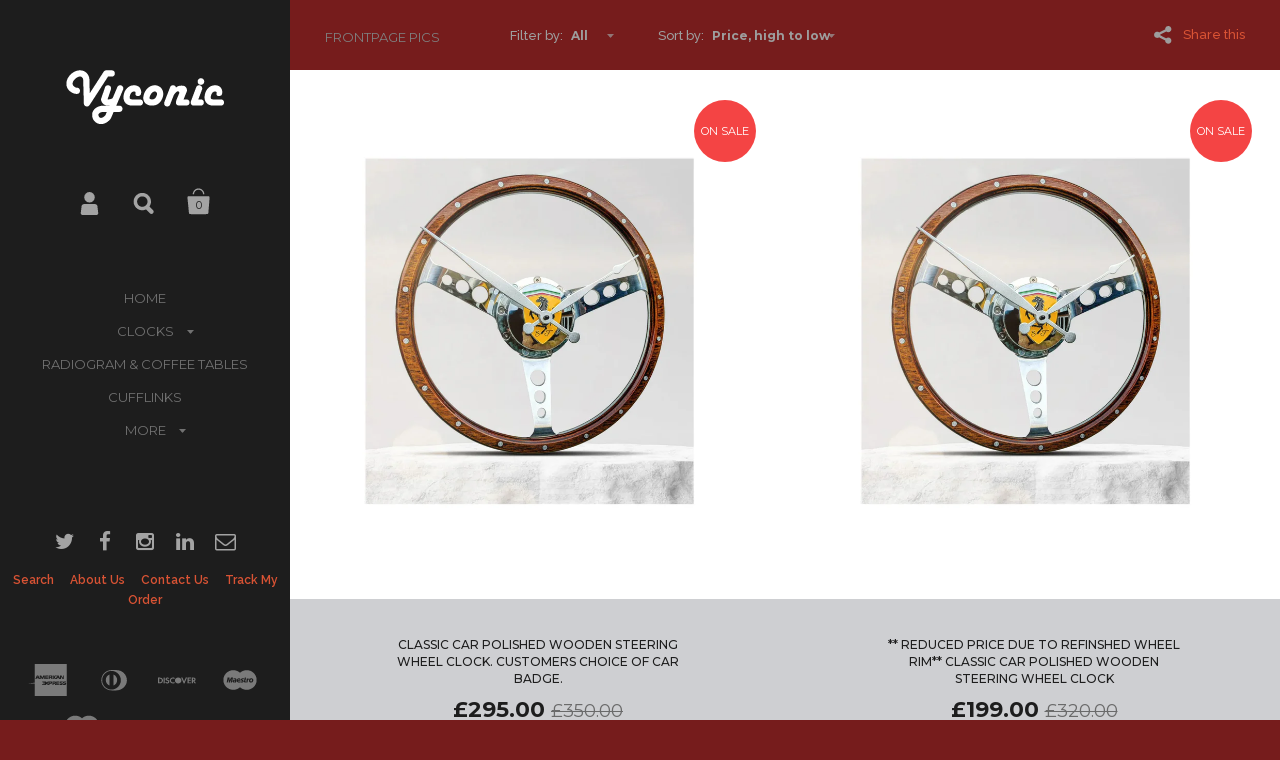

--- FILE ---
content_type: text/html; charset=utf-8
request_url: https://vyconic.com/collections/frontpage-pics
body_size: 24172
content:
<!doctype html>
<!--[if lt IE 8]><html class="no-js ie7" lang="en"> <![endif]-->
<!--[if IE 8]><html class="no-js ie8" lang="en"> <![endif]-->
<!--[if (gt IE 8)|!(IE)]><!--> <html class="no-js"> <!--<![endif]-->
<head>

	<meta charset="utf-8">
	<meta name="viewport" content="width=device-width,initial-scale=1,maximum-scale=1,user-scalable=no">
	<meta http-equiv="X-UA-Compatible" content="IE=edge"> 

	
		<link rel="shortcut icon" href="//vyconic.com/cdn/shop/t/7/assets/favicon.png?v=46933225907366800531443171880" type="image/png" />
	

	<title>
		Frontpage pics &ndash; Vyconic
	</title>

	

	

	<meta property="og:type" content="website">
	<meta property="og:title" content="Frontpage pics">
	
		<meta property="og:image" content="http://vyconic.com/cdn/shop/t/7/assets/logo.png?v=72360126595640568901443171880">
		<meta property="og:image:secure_url" content="https://vyconic.com/cdn/shop/t/7/assets/logo.png?v=72360126595640568901443171880">
	





<meta property="og:url" content="https://www.vyconic.co.uk/collections/frontpage-pics">
<meta property="og:site_name" content="Vyconic">



<meta name="twitter:card" content="summary">



	<link rel="canonical" href="https://www.vyconic.co.uk/collections/frontpage-pics">

	<link href="//vyconic.com/cdn/shop/t/7/assets/css_third-parties.css?v=141335559845759508191703122185" rel="stylesheet" type="text/css" media="all" />
	<link href="//vyconic.com/cdn/shop/t/7/assets/css_main.scss.css?v=53529520811307180281744755202" rel="stylesheet" type="text/css" media="all" />
	<link href="//vyconic.com/cdn/shop/t/7/assets/custom.css?v=37464492976087655881446212263" rel="stylesheet" type="text/css" media="all" />

	<script>window.performance && window.performance.mark && window.performance.mark('shopify.content_for_header.start');</script><meta name="facebook-domain-verification" content="6xw5rvb8bzocg7j5ux7z9nrqru1fed">
<meta name="facebook-domain-verification" content="12bsou7t94sv4o2oybbxjgh1vjqhhg">
<meta name="facebook-domain-verification" content="bvhx4lj5i2sk1h3sylbqz6efqp3b55">
<meta name="google-site-verification" content="Qe-Igm2o12LGeNDkod-T5B_95Z3iTl4FDnR1W_bnP1g">
<meta id="shopify-digital-wallet" name="shopify-digital-wallet" content="/9711008/digital_wallets/dialog">
<meta name="shopify-checkout-api-token" content="9227b2f4cfbdb2e118297b941c5dd710">
<meta id="in-context-paypal-metadata" data-shop-id="9711008" data-venmo-supported="false" data-environment="production" data-locale="en_US" data-paypal-v4="true" data-currency="GBP">
<link rel="alternate" type="application/atom+xml" title="Feed" href="/collections/frontpage-pics.atom" />
<link rel="alternate" type="application/json+oembed" href="https://www.vyconic.co.uk/collections/frontpage-pics.oembed">
<script async="async" src="/checkouts/internal/preloads.js?locale=en-GB"></script>
<link rel="preconnect" href="https://shop.app" crossorigin="anonymous">
<script async="async" src="https://shop.app/checkouts/internal/preloads.js?locale=en-GB&shop_id=9711008" crossorigin="anonymous"></script>
<script id="apple-pay-shop-capabilities" type="application/json">{"shopId":9711008,"countryCode":"GB","currencyCode":"GBP","merchantCapabilities":["supports3DS"],"merchantId":"gid:\/\/shopify\/Shop\/9711008","merchantName":"Vyconic","requiredBillingContactFields":["postalAddress","email","phone"],"requiredShippingContactFields":["postalAddress","email","phone"],"shippingType":"shipping","supportedNetworks":["visa","maestro","masterCard","amex","discover","elo"],"total":{"type":"pending","label":"Vyconic","amount":"1.00"},"shopifyPaymentsEnabled":true,"supportsSubscriptions":true}</script>
<script id="shopify-features" type="application/json">{"accessToken":"9227b2f4cfbdb2e118297b941c5dd710","betas":["rich-media-storefront-analytics"],"domain":"vyconic.com","predictiveSearch":true,"shopId":9711008,"locale":"en"}</script>
<script>var Shopify = Shopify || {};
Shopify.shop = "vyconic.myshopify.com";
Shopify.locale = "en";
Shopify.currency = {"active":"GBP","rate":"1.0"};
Shopify.country = "GB";
Shopify.theme = {"name":"Kingdom","id":43700804,"schema_name":null,"schema_version":null,"theme_store_id":725,"role":"main"};
Shopify.theme.handle = "null";
Shopify.theme.style = {"id":null,"handle":null};
Shopify.cdnHost = "vyconic.com/cdn";
Shopify.routes = Shopify.routes || {};
Shopify.routes.root = "/";</script>
<script type="module">!function(o){(o.Shopify=o.Shopify||{}).modules=!0}(window);</script>
<script>!function(o){function n(){var o=[];function n(){o.push(Array.prototype.slice.apply(arguments))}return n.q=o,n}var t=o.Shopify=o.Shopify||{};t.loadFeatures=n(),t.autoloadFeatures=n()}(window);</script>
<script>
  window.ShopifyPay = window.ShopifyPay || {};
  window.ShopifyPay.apiHost = "shop.app\/pay";
  window.ShopifyPay.redirectState = null;
</script>
<script id="shop-js-analytics" type="application/json">{"pageType":"collection"}</script>
<script defer="defer" async type="module" src="//vyconic.com/cdn/shopifycloud/shop-js/modules/v2/client.init-shop-cart-sync_C5BV16lS.en.esm.js"></script>
<script defer="defer" async type="module" src="//vyconic.com/cdn/shopifycloud/shop-js/modules/v2/chunk.common_CygWptCX.esm.js"></script>
<script type="module">
  await import("//vyconic.com/cdn/shopifycloud/shop-js/modules/v2/client.init-shop-cart-sync_C5BV16lS.en.esm.js");
await import("//vyconic.com/cdn/shopifycloud/shop-js/modules/v2/chunk.common_CygWptCX.esm.js");

  window.Shopify.SignInWithShop?.initShopCartSync?.({"fedCMEnabled":true,"windoidEnabled":true});

</script>
<script>
  window.Shopify = window.Shopify || {};
  if (!window.Shopify.featureAssets) window.Shopify.featureAssets = {};
  window.Shopify.featureAssets['shop-js'] = {"shop-cart-sync":["modules/v2/client.shop-cart-sync_ZFArdW7E.en.esm.js","modules/v2/chunk.common_CygWptCX.esm.js"],"init-fed-cm":["modules/v2/client.init-fed-cm_CmiC4vf6.en.esm.js","modules/v2/chunk.common_CygWptCX.esm.js"],"shop-button":["modules/v2/client.shop-button_tlx5R9nI.en.esm.js","modules/v2/chunk.common_CygWptCX.esm.js"],"shop-cash-offers":["modules/v2/client.shop-cash-offers_DOA2yAJr.en.esm.js","modules/v2/chunk.common_CygWptCX.esm.js","modules/v2/chunk.modal_D71HUcav.esm.js"],"init-windoid":["modules/v2/client.init-windoid_sURxWdc1.en.esm.js","modules/v2/chunk.common_CygWptCX.esm.js"],"shop-toast-manager":["modules/v2/client.shop-toast-manager_ClPi3nE9.en.esm.js","modules/v2/chunk.common_CygWptCX.esm.js"],"init-shop-email-lookup-coordinator":["modules/v2/client.init-shop-email-lookup-coordinator_B8hsDcYM.en.esm.js","modules/v2/chunk.common_CygWptCX.esm.js"],"init-shop-cart-sync":["modules/v2/client.init-shop-cart-sync_C5BV16lS.en.esm.js","modules/v2/chunk.common_CygWptCX.esm.js"],"avatar":["modules/v2/client.avatar_BTnouDA3.en.esm.js"],"pay-button":["modules/v2/client.pay-button_FdsNuTd3.en.esm.js","modules/v2/chunk.common_CygWptCX.esm.js"],"init-customer-accounts":["modules/v2/client.init-customer-accounts_DxDtT_ad.en.esm.js","modules/v2/client.shop-login-button_C5VAVYt1.en.esm.js","modules/v2/chunk.common_CygWptCX.esm.js","modules/v2/chunk.modal_D71HUcav.esm.js"],"init-shop-for-new-customer-accounts":["modules/v2/client.init-shop-for-new-customer-accounts_ChsxoAhi.en.esm.js","modules/v2/client.shop-login-button_C5VAVYt1.en.esm.js","modules/v2/chunk.common_CygWptCX.esm.js","modules/v2/chunk.modal_D71HUcav.esm.js"],"shop-login-button":["modules/v2/client.shop-login-button_C5VAVYt1.en.esm.js","modules/v2/chunk.common_CygWptCX.esm.js","modules/v2/chunk.modal_D71HUcav.esm.js"],"init-customer-accounts-sign-up":["modules/v2/client.init-customer-accounts-sign-up_CPSyQ0Tj.en.esm.js","modules/v2/client.shop-login-button_C5VAVYt1.en.esm.js","modules/v2/chunk.common_CygWptCX.esm.js","modules/v2/chunk.modal_D71HUcav.esm.js"],"shop-follow-button":["modules/v2/client.shop-follow-button_Cva4Ekp9.en.esm.js","modules/v2/chunk.common_CygWptCX.esm.js","modules/v2/chunk.modal_D71HUcav.esm.js"],"checkout-modal":["modules/v2/client.checkout-modal_BPM8l0SH.en.esm.js","modules/v2/chunk.common_CygWptCX.esm.js","modules/v2/chunk.modal_D71HUcav.esm.js"],"lead-capture":["modules/v2/client.lead-capture_Bi8yE_yS.en.esm.js","modules/v2/chunk.common_CygWptCX.esm.js","modules/v2/chunk.modal_D71HUcav.esm.js"],"shop-login":["modules/v2/client.shop-login_D6lNrXab.en.esm.js","modules/v2/chunk.common_CygWptCX.esm.js","modules/v2/chunk.modal_D71HUcav.esm.js"],"payment-terms":["modules/v2/client.payment-terms_CZxnsJam.en.esm.js","modules/v2/chunk.common_CygWptCX.esm.js","modules/v2/chunk.modal_D71HUcav.esm.js"]};
</script>
<script>(function() {
  var isLoaded = false;
  function asyncLoad() {
    if (isLoaded) return;
    isLoaded = true;
    var urls = ["\/\/shopify.privy.com\/widget.js?shop=vyconic.myshopify.com","\/\/cdn.shopify.com\/proxy\/d1390a4f86d14d1b122e9f95feb3b022571c28b762fef8747b0b31427f8f19e9\/api.goaffpro.com\/loader.js?shop=vyconic.myshopify.com\u0026sp-cache-control=cHVibGljLCBtYXgtYWdlPTkwMA"];
    for (var i = 0; i < urls.length; i++) {
      var s = document.createElement('script');
      s.type = 'text/javascript';
      s.async = true;
      s.src = urls[i];
      var x = document.getElementsByTagName('script')[0];
      x.parentNode.insertBefore(s, x);
    }
  };
  if(window.attachEvent) {
    window.attachEvent('onload', asyncLoad);
  } else {
    window.addEventListener('load', asyncLoad, false);
  }
})();</script>
<script id="__st">var __st={"a":9711008,"offset":0,"reqid":"4db960ba-6e1d-4640-b294-2e599a349378-1768808805","pageurl":"vyconic.com\/collections\/frontpage-pics","u":"9672b7514c28","p":"collection","rtyp":"collection","rid":99124804};</script>
<script>window.ShopifyPaypalV4VisibilityTracking = true;</script>
<script id="captcha-bootstrap">!function(){'use strict';const t='contact',e='account',n='new_comment',o=[[t,t],['blogs',n],['comments',n],[t,'customer']],c=[[e,'customer_login'],[e,'guest_login'],[e,'recover_customer_password'],[e,'create_customer']],r=t=>t.map((([t,e])=>`form[action*='/${t}']:not([data-nocaptcha='true']) input[name='form_type'][value='${e}']`)).join(','),a=t=>()=>t?[...document.querySelectorAll(t)].map((t=>t.form)):[];function s(){const t=[...o],e=r(t);return a(e)}const i='password',u='form_key',d=['recaptcha-v3-token','g-recaptcha-response','h-captcha-response',i],f=()=>{try{return window.sessionStorage}catch{return}},m='__shopify_v',_=t=>t.elements[u];function p(t,e,n=!1){try{const o=window.sessionStorage,c=JSON.parse(o.getItem(e)),{data:r}=function(t){const{data:e,action:n}=t;return t[m]||n?{data:e,action:n}:{data:t,action:n}}(c);for(const[e,n]of Object.entries(r))t.elements[e]&&(t.elements[e].value=n);n&&o.removeItem(e)}catch(o){console.error('form repopulation failed',{error:o})}}const l='form_type',E='cptcha';function T(t){t.dataset[E]=!0}const w=window,h=w.document,L='Shopify',v='ce_forms',y='captcha';let A=!1;((t,e)=>{const n=(g='f06e6c50-85a8-45c8-87d0-21a2b65856fe',I='https://cdn.shopify.com/shopifycloud/storefront-forms-hcaptcha/ce_storefront_forms_captcha_hcaptcha.v1.5.2.iife.js',D={infoText:'Protected by hCaptcha',privacyText:'Privacy',termsText:'Terms'},(t,e,n)=>{const o=w[L][v],c=o.bindForm;if(c)return c(t,g,e,D).then(n);var r;o.q.push([[t,g,e,D],n]),r=I,A||(h.body.append(Object.assign(h.createElement('script'),{id:'captcha-provider',async:!0,src:r})),A=!0)});var g,I,D;w[L]=w[L]||{},w[L][v]=w[L][v]||{},w[L][v].q=[],w[L][y]=w[L][y]||{},w[L][y].protect=function(t,e){n(t,void 0,e),T(t)},Object.freeze(w[L][y]),function(t,e,n,w,h,L){const[v,y,A,g]=function(t,e,n){const i=e?o:[],u=t?c:[],d=[...i,...u],f=r(d),m=r(i),_=r(d.filter((([t,e])=>n.includes(e))));return[a(f),a(m),a(_),s()]}(w,h,L),I=t=>{const e=t.target;return e instanceof HTMLFormElement?e:e&&e.form},D=t=>v().includes(t);t.addEventListener('submit',(t=>{const e=I(t);if(!e)return;const n=D(e)&&!e.dataset.hcaptchaBound&&!e.dataset.recaptchaBound,o=_(e),c=g().includes(e)&&(!o||!o.value);(n||c)&&t.preventDefault(),c&&!n&&(function(t){try{if(!f())return;!function(t){const e=f();if(!e)return;const n=_(t);if(!n)return;const o=n.value;o&&e.removeItem(o)}(t);const e=Array.from(Array(32),(()=>Math.random().toString(36)[2])).join('');!function(t,e){_(t)||t.append(Object.assign(document.createElement('input'),{type:'hidden',name:u})),t.elements[u].value=e}(t,e),function(t,e){const n=f();if(!n)return;const o=[...t.querySelectorAll(`input[type='${i}']`)].map((({name:t})=>t)),c=[...d,...o],r={};for(const[a,s]of new FormData(t).entries())c.includes(a)||(r[a]=s);n.setItem(e,JSON.stringify({[m]:1,action:t.action,data:r}))}(t,e)}catch(e){console.error('failed to persist form',e)}}(e),e.submit())}));const S=(t,e)=>{t&&!t.dataset[E]&&(n(t,e.some((e=>e===t))),T(t))};for(const o of['focusin','change'])t.addEventListener(o,(t=>{const e=I(t);D(e)&&S(e,y())}));const B=e.get('form_key'),M=e.get(l),P=B&&M;t.addEventListener('DOMContentLoaded',(()=>{const t=y();if(P)for(const e of t)e.elements[l].value===M&&p(e,B);[...new Set([...A(),...v().filter((t=>'true'===t.dataset.shopifyCaptcha))])].forEach((e=>S(e,t)))}))}(h,new URLSearchParams(w.location.search),n,t,e,['guest_login'])})(!0,!1)}();</script>
<script integrity="sha256-4kQ18oKyAcykRKYeNunJcIwy7WH5gtpwJnB7kiuLZ1E=" data-source-attribution="shopify.loadfeatures" defer="defer" src="//vyconic.com/cdn/shopifycloud/storefront/assets/storefront/load_feature-a0a9edcb.js" crossorigin="anonymous"></script>
<script crossorigin="anonymous" defer="defer" src="//vyconic.com/cdn/shopifycloud/storefront/assets/shopify_pay/storefront-65b4c6d7.js?v=20250812"></script>
<script data-source-attribution="shopify.dynamic_checkout.dynamic.init">var Shopify=Shopify||{};Shopify.PaymentButton=Shopify.PaymentButton||{isStorefrontPortableWallets:!0,init:function(){window.Shopify.PaymentButton.init=function(){};var t=document.createElement("script");t.src="https://vyconic.com/cdn/shopifycloud/portable-wallets/latest/portable-wallets.en.js",t.type="module",document.head.appendChild(t)}};
</script>
<script data-source-attribution="shopify.dynamic_checkout.buyer_consent">
  function portableWalletsHideBuyerConsent(e){var t=document.getElementById("shopify-buyer-consent"),n=document.getElementById("shopify-subscription-policy-button");t&&n&&(t.classList.add("hidden"),t.setAttribute("aria-hidden","true"),n.removeEventListener("click",e))}function portableWalletsShowBuyerConsent(e){var t=document.getElementById("shopify-buyer-consent"),n=document.getElementById("shopify-subscription-policy-button");t&&n&&(t.classList.remove("hidden"),t.removeAttribute("aria-hidden"),n.addEventListener("click",e))}window.Shopify?.PaymentButton&&(window.Shopify.PaymentButton.hideBuyerConsent=portableWalletsHideBuyerConsent,window.Shopify.PaymentButton.showBuyerConsent=portableWalletsShowBuyerConsent);
</script>
<script data-source-attribution="shopify.dynamic_checkout.cart.bootstrap">document.addEventListener("DOMContentLoaded",(function(){function t(){return document.querySelector("shopify-accelerated-checkout-cart, shopify-accelerated-checkout")}if(t())Shopify.PaymentButton.init();else{new MutationObserver((function(e,n){t()&&(Shopify.PaymentButton.init(),n.disconnect())})).observe(document.body,{childList:!0,subtree:!0})}}));
</script>
<link id="shopify-accelerated-checkout-styles" rel="stylesheet" media="screen" href="https://vyconic.com/cdn/shopifycloud/portable-wallets/latest/accelerated-checkout-backwards-compat.css" crossorigin="anonymous">
<style id="shopify-accelerated-checkout-cart">
        #shopify-buyer-consent {
  margin-top: 1em;
  display: inline-block;
  width: 100%;
}

#shopify-buyer-consent.hidden {
  display: none;
}

#shopify-subscription-policy-button {
  background: none;
  border: none;
  padding: 0;
  text-decoration: underline;
  font-size: inherit;
  cursor: pointer;
}

#shopify-subscription-policy-button::before {
  box-shadow: none;
}

      </style>

<script>window.performance && window.performance.mark && window.performance.mark('shopify.content_for_header.end');</script>

	

	<script src="//ajax.googleapis.com/ajax/libs/jquery/1.11.1/jquery.min.js" type="text/javascript"></script>

	





















	<link href="//fonts.googleapis.com/css?family=Montserrat:400,400italic,500,600,700,700italic" rel="stylesheet" type="text/css">





	<link href="//fonts.googleapis.com/css?family=Raleway:400,400italic,500,600,700,700italic" rel="stylesheet" type="text/css">



	

<!--[if lt IE 9]>
	<script src="//html5shiv.googlecode.com/svn/trunk/html5.js" type="text/javascript"></script>
	<link href="//vyconic.com/cdn/shop/t/7/assets/respond-proxy.html" id="respond-proxy" rel="respond-proxy" />
	<link href="//www.vyconic.co.uk/search?q=fc151676110171959b5205ebe1d3b56b" id="respond-redirect" rel="respond-redirect" />
	<script src="//www.vyconic.co.uk/search?q=fc151676110171959b5205ebe1d3b56b" type="text/javascript"></script>
<![endif]-->

<!--[if lt IE 10]>
	<script src="//vyconic.com/cdn/shop/t/7/assets/js_placeholder.min.js?v=125133236450762668021442833072" type="text/javascript"></script>
	<script type="text/javascript">
	    jQuery(document).ready(function(){
			$('input, textarea').placeholder();
	    });
	</script>
<![endif]-->

<!-- BEGIN app block: shopify://apps/chaty-chat-buttons-whatsapp/blocks/chaty/0aaf5812-760f-4dd7-be9b-cca564d8200b --><script
  type="text/javascript"
  async="true"
  src="https://cdn.chaty.app/pixel.js?id=1mMufTn2&shop=vyconic.myshopify.com"></script>

<!-- END app block --><link href="https://monorail-edge.shopifysvc.com" rel="dns-prefetch">
<script>(function(){if ("sendBeacon" in navigator && "performance" in window) {try {var session_token_from_headers = performance.getEntriesByType('navigation')[0].serverTiming.find(x => x.name == '_s').description;} catch {var session_token_from_headers = undefined;}var session_cookie_matches = document.cookie.match(/_shopify_s=([^;]*)/);var session_token_from_cookie = session_cookie_matches && session_cookie_matches.length === 2 ? session_cookie_matches[1] : "";var session_token = session_token_from_headers || session_token_from_cookie || "";function handle_abandonment_event(e) {var entries = performance.getEntries().filter(function(entry) {return /monorail-edge.shopifysvc.com/.test(entry.name);});if (!window.abandonment_tracked && entries.length === 0) {window.abandonment_tracked = true;var currentMs = Date.now();var navigation_start = performance.timing.navigationStart;var payload = {shop_id: 9711008,url: window.location.href,navigation_start,duration: currentMs - navigation_start,session_token,page_type: "collection"};window.navigator.sendBeacon("https://monorail-edge.shopifysvc.com/v1/produce", JSON.stringify({schema_id: "online_store_buyer_site_abandonment/1.1",payload: payload,metadata: {event_created_at_ms: currentMs,event_sent_at_ms: currentMs}}));}}window.addEventListener('pagehide', handle_abandonment_event);}}());</script>
<script id="web-pixels-manager-setup">(function e(e,d,r,n,o){if(void 0===o&&(o={}),!Boolean(null===(a=null===(i=window.Shopify)||void 0===i?void 0:i.analytics)||void 0===a?void 0:a.replayQueue)){var i,a;window.Shopify=window.Shopify||{};var t=window.Shopify;t.analytics=t.analytics||{};var s=t.analytics;s.replayQueue=[],s.publish=function(e,d,r){return s.replayQueue.push([e,d,r]),!0};try{self.performance.mark("wpm:start")}catch(e){}var l=function(){var e={modern:/Edge?\/(1{2}[4-9]|1[2-9]\d|[2-9]\d{2}|\d{4,})\.\d+(\.\d+|)|Firefox\/(1{2}[4-9]|1[2-9]\d|[2-9]\d{2}|\d{4,})\.\d+(\.\d+|)|Chrom(ium|e)\/(9{2}|\d{3,})\.\d+(\.\d+|)|(Maci|X1{2}).+ Version\/(15\.\d+|(1[6-9]|[2-9]\d|\d{3,})\.\d+)([,.]\d+|)( \(\w+\)|)( Mobile\/\w+|) Safari\/|Chrome.+OPR\/(9{2}|\d{3,})\.\d+\.\d+|(CPU[ +]OS|iPhone[ +]OS|CPU[ +]iPhone|CPU IPhone OS|CPU iPad OS)[ +]+(15[._]\d+|(1[6-9]|[2-9]\d|\d{3,})[._]\d+)([._]\d+|)|Android:?[ /-](13[3-9]|1[4-9]\d|[2-9]\d{2}|\d{4,})(\.\d+|)(\.\d+|)|Android.+Firefox\/(13[5-9]|1[4-9]\d|[2-9]\d{2}|\d{4,})\.\d+(\.\d+|)|Android.+Chrom(ium|e)\/(13[3-9]|1[4-9]\d|[2-9]\d{2}|\d{4,})\.\d+(\.\d+|)|SamsungBrowser\/([2-9]\d|\d{3,})\.\d+/,legacy:/Edge?\/(1[6-9]|[2-9]\d|\d{3,})\.\d+(\.\d+|)|Firefox\/(5[4-9]|[6-9]\d|\d{3,})\.\d+(\.\d+|)|Chrom(ium|e)\/(5[1-9]|[6-9]\d|\d{3,})\.\d+(\.\d+|)([\d.]+$|.*Safari\/(?![\d.]+ Edge\/[\d.]+$))|(Maci|X1{2}).+ Version\/(10\.\d+|(1[1-9]|[2-9]\d|\d{3,})\.\d+)([,.]\d+|)( \(\w+\)|)( Mobile\/\w+|) Safari\/|Chrome.+OPR\/(3[89]|[4-9]\d|\d{3,})\.\d+\.\d+|(CPU[ +]OS|iPhone[ +]OS|CPU[ +]iPhone|CPU IPhone OS|CPU iPad OS)[ +]+(10[._]\d+|(1[1-9]|[2-9]\d|\d{3,})[._]\d+)([._]\d+|)|Android:?[ /-](13[3-9]|1[4-9]\d|[2-9]\d{2}|\d{4,})(\.\d+|)(\.\d+|)|Mobile Safari.+OPR\/([89]\d|\d{3,})\.\d+\.\d+|Android.+Firefox\/(13[5-9]|1[4-9]\d|[2-9]\d{2}|\d{4,})\.\d+(\.\d+|)|Android.+Chrom(ium|e)\/(13[3-9]|1[4-9]\d|[2-9]\d{2}|\d{4,})\.\d+(\.\d+|)|Android.+(UC? ?Browser|UCWEB|U3)[ /]?(15\.([5-9]|\d{2,})|(1[6-9]|[2-9]\d|\d{3,})\.\d+)\.\d+|SamsungBrowser\/(5\.\d+|([6-9]|\d{2,})\.\d+)|Android.+MQ{2}Browser\/(14(\.(9|\d{2,})|)|(1[5-9]|[2-9]\d|\d{3,})(\.\d+|))(\.\d+|)|K[Aa][Ii]OS\/(3\.\d+|([4-9]|\d{2,})\.\d+)(\.\d+|)/},d=e.modern,r=e.legacy,n=navigator.userAgent;return n.match(d)?"modern":n.match(r)?"legacy":"unknown"}(),u="modern"===l?"modern":"legacy",c=(null!=n?n:{modern:"",legacy:""})[u],f=function(e){return[e.baseUrl,"/wpm","/b",e.hashVersion,"modern"===e.buildTarget?"m":"l",".js"].join("")}({baseUrl:d,hashVersion:r,buildTarget:u}),m=function(e){var d=e.version,r=e.bundleTarget,n=e.surface,o=e.pageUrl,i=e.monorailEndpoint;return{emit:function(e){var a=e.status,t=e.errorMsg,s=(new Date).getTime(),l=JSON.stringify({metadata:{event_sent_at_ms:s},events:[{schema_id:"web_pixels_manager_load/3.1",payload:{version:d,bundle_target:r,page_url:o,status:a,surface:n,error_msg:t},metadata:{event_created_at_ms:s}}]});if(!i)return console&&console.warn&&console.warn("[Web Pixels Manager] No Monorail endpoint provided, skipping logging."),!1;try{return self.navigator.sendBeacon.bind(self.navigator)(i,l)}catch(e){}var u=new XMLHttpRequest;try{return u.open("POST",i,!0),u.setRequestHeader("Content-Type","text/plain"),u.send(l),!0}catch(e){return console&&console.warn&&console.warn("[Web Pixels Manager] Got an unhandled error while logging to Monorail."),!1}}}}({version:r,bundleTarget:l,surface:e.surface,pageUrl:self.location.href,monorailEndpoint:e.monorailEndpoint});try{o.browserTarget=l,function(e){var d=e.src,r=e.async,n=void 0===r||r,o=e.onload,i=e.onerror,a=e.sri,t=e.scriptDataAttributes,s=void 0===t?{}:t,l=document.createElement("script"),u=document.querySelector("head"),c=document.querySelector("body");if(l.async=n,l.src=d,a&&(l.integrity=a,l.crossOrigin="anonymous"),s)for(var f in s)if(Object.prototype.hasOwnProperty.call(s,f))try{l.dataset[f]=s[f]}catch(e){}if(o&&l.addEventListener("load",o),i&&l.addEventListener("error",i),u)u.appendChild(l);else{if(!c)throw new Error("Did not find a head or body element to append the script");c.appendChild(l)}}({src:f,async:!0,onload:function(){if(!function(){var e,d;return Boolean(null===(d=null===(e=window.Shopify)||void 0===e?void 0:e.analytics)||void 0===d?void 0:d.initialized)}()){var d=window.webPixelsManager.init(e)||void 0;if(d){var r=window.Shopify.analytics;r.replayQueue.forEach((function(e){var r=e[0],n=e[1],o=e[2];d.publishCustomEvent(r,n,o)})),r.replayQueue=[],r.publish=d.publishCustomEvent,r.visitor=d.visitor,r.initialized=!0}}},onerror:function(){return m.emit({status:"failed",errorMsg:"".concat(f," has failed to load")})},sri:function(e){var d=/^sha384-[A-Za-z0-9+/=]+$/;return"string"==typeof e&&d.test(e)}(c)?c:"",scriptDataAttributes:o}),m.emit({status:"loading"})}catch(e){m.emit({status:"failed",errorMsg:(null==e?void 0:e.message)||"Unknown error"})}}})({shopId: 9711008,storefrontBaseUrl: "https://www.vyconic.co.uk",extensionsBaseUrl: "https://extensions.shopifycdn.com/cdn/shopifycloud/web-pixels-manager",monorailEndpoint: "https://monorail-edge.shopifysvc.com/unstable/produce_batch",surface: "storefront-renderer",enabledBetaFlags: ["2dca8a86"],webPixelsConfigList: [{"id":"1743094133","configuration":"{\"shop\":\"vyconic.myshopify.com\",\"cookie_duration\":\"604800\"}","eventPayloadVersion":"v1","runtimeContext":"STRICT","scriptVersion":"a2e7513c3708f34b1f617d7ce88f9697","type":"APP","apiClientId":2744533,"privacyPurposes":["ANALYTICS","MARKETING"],"dataSharingAdjustments":{"protectedCustomerApprovalScopes":["read_customer_address","read_customer_email","read_customer_name","read_customer_personal_data","read_customer_phone"]}},{"id":"603750562","configuration":"{\"config\":\"{\\\"google_tag_ids\\\":[\\\"G-EM1MLJT4G4\\\",\\\"GT-P3F3F2N\\\"],\\\"target_country\\\":\\\"GB\\\",\\\"gtag_events\\\":[{\\\"type\\\":\\\"search\\\",\\\"action_label\\\":\\\"G-EM1MLJT4G4\\\"},{\\\"type\\\":\\\"begin_checkout\\\",\\\"action_label\\\":\\\"G-EM1MLJT4G4\\\"},{\\\"type\\\":\\\"view_item\\\",\\\"action_label\\\":[\\\"G-EM1MLJT4G4\\\",\\\"MC-QCYJ5G006L\\\"]},{\\\"type\\\":\\\"purchase\\\",\\\"action_label\\\":[\\\"G-EM1MLJT4G4\\\",\\\"MC-QCYJ5G006L\\\"]},{\\\"type\\\":\\\"page_view\\\",\\\"action_label\\\":[\\\"G-EM1MLJT4G4\\\",\\\"MC-QCYJ5G006L\\\"]},{\\\"type\\\":\\\"add_payment_info\\\",\\\"action_label\\\":\\\"G-EM1MLJT4G4\\\"},{\\\"type\\\":\\\"add_to_cart\\\",\\\"action_label\\\":\\\"G-EM1MLJT4G4\\\"}],\\\"enable_monitoring_mode\\\":false}\"}","eventPayloadVersion":"v1","runtimeContext":"OPEN","scriptVersion":"b2a88bafab3e21179ed38636efcd8a93","type":"APP","apiClientId":1780363,"privacyPurposes":[],"dataSharingAdjustments":{"protectedCustomerApprovalScopes":["read_customer_address","read_customer_email","read_customer_name","read_customer_personal_data","read_customer_phone"]}},{"id":"507412642","configuration":"{\"pixelCode\":\"CRK9K7BC77U0USAUUUGG\"}","eventPayloadVersion":"v1","runtimeContext":"STRICT","scriptVersion":"22e92c2ad45662f435e4801458fb78cc","type":"APP","apiClientId":4383523,"privacyPurposes":["ANALYTICS","MARKETING","SALE_OF_DATA"],"dataSharingAdjustments":{"protectedCustomerApprovalScopes":["read_customer_address","read_customer_email","read_customer_name","read_customer_personal_data","read_customer_phone"]}},{"id":"152338594","configuration":"{\"pixel_id\":\"582269466868486\",\"pixel_type\":\"facebook_pixel\",\"metaapp_system_user_token\":\"-\"}","eventPayloadVersion":"v1","runtimeContext":"OPEN","scriptVersion":"ca16bc87fe92b6042fbaa3acc2fbdaa6","type":"APP","apiClientId":2329312,"privacyPurposes":["ANALYTICS","MARKETING","SALE_OF_DATA"],"dataSharingAdjustments":{"protectedCustomerApprovalScopes":["read_customer_address","read_customer_email","read_customer_name","read_customer_personal_data","read_customer_phone"]}},{"id":"155418997","eventPayloadVersion":"v1","runtimeContext":"LAX","scriptVersion":"1","type":"CUSTOM","privacyPurposes":["MARKETING"],"name":"Meta pixel (migrated)"},{"id":"167706997","eventPayloadVersion":"v1","runtimeContext":"LAX","scriptVersion":"1","type":"CUSTOM","privacyPurposes":["ANALYTICS"],"name":"Google Analytics tag (migrated)"},{"id":"shopify-app-pixel","configuration":"{}","eventPayloadVersion":"v1","runtimeContext":"STRICT","scriptVersion":"0450","apiClientId":"shopify-pixel","type":"APP","privacyPurposes":["ANALYTICS","MARKETING"]},{"id":"shopify-custom-pixel","eventPayloadVersion":"v1","runtimeContext":"LAX","scriptVersion":"0450","apiClientId":"shopify-pixel","type":"CUSTOM","privacyPurposes":["ANALYTICS","MARKETING"]}],isMerchantRequest: false,initData: {"shop":{"name":"Vyconic","paymentSettings":{"currencyCode":"GBP"},"myshopifyDomain":"vyconic.myshopify.com","countryCode":"GB","storefrontUrl":"https:\/\/www.vyconic.co.uk"},"customer":null,"cart":null,"checkout":null,"productVariants":[],"purchasingCompany":null},},"https://vyconic.com/cdn","fcfee988w5aeb613cpc8e4bc33m6693e112",{"modern":"","legacy":""},{"shopId":"9711008","storefrontBaseUrl":"https:\/\/www.vyconic.co.uk","extensionBaseUrl":"https:\/\/extensions.shopifycdn.com\/cdn\/shopifycloud\/web-pixels-manager","surface":"storefront-renderer","enabledBetaFlags":"[\"2dca8a86\"]","isMerchantRequest":"false","hashVersion":"fcfee988w5aeb613cpc8e4bc33m6693e112","publish":"custom","events":"[[\"page_viewed\",{}],[\"collection_viewed\",{\"collection\":{\"id\":\"99124804\",\"title\":\"Frontpage pics\",\"productVariants\":[{\"price\":{\"amount\":295.0,\"currencyCode\":\"GBP\"},\"product\":{\"title\":\"Classic car polished wooden steering wheel clock. Customers choice of car badge.\",\"vendor\":\"Vyconic\",\"id\":\"6247253316\",\"untranslatedTitle\":\"Classic car polished wooden steering wheel clock. Customers choice of car badge.\",\"url\":\"\/products\/genuine-wooden-steering-wheel-desk-clock\",\"type\":\"\"},\"id\":\"21415669700\",\"image\":{\"src\":\"\/\/vyconic.com\/cdn\/shop\/files\/steertry3.jpg?v=1750974501\"},\"sku\":\"\",\"title\":\"Default Title\",\"untranslatedTitle\":\"Default Title\"},{\"price\":{\"amount\":199.0,\"currencyCode\":\"GBP\"},\"product\":{\"title\":\"** Reduced price due to refinshed wheel rim** Classic car polished wooden steering wheel clock\",\"vendor\":\"Vyconic\",\"id\":\"15310601486709\",\"untranslatedTitle\":\"** Reduced price due to refinshed wheel rim** Classic car polished wooden steering wheel clock\",\"url\":\"\/products\/classic-car-polished-wooden-steering-wheel-clock-rustic-wear-around-the-rim\",\"type\":\"\"},\"id\":\"55832105058677\",\"image\":{\"src\":\"\/\/vyconic.com\/cdn\/shop\/files\/steertry3.jpg?v=1750974501\"},\"sku\":null,\"title\":\"Default Title\",\"untranslatedTitle\":\"Default Title\"},{\"price\":{\"amount\":125.0,\"currencyCode\":\"GBP\"},\"product\":{\"title\":\"Genuine ABS steering wheel clock - your choice of badge\",\"vendor\":\"Vyconic\",\"id\":\"15040545915253\",\"untranslatedTitle\":\"Genuine ABS steering wheel clock - your choice of badge\",\"url\":\"\/products\/genuine-black-steering-wheel-clock\",\"type\":\"clock\"},\"id\":\"55471098495349\",\"image\":{\"src\":\"\/\/vyconic.com\/cdn\/shop\/files\/91f55016-5aeb-431e-a779-093e5134399d.jpg?v=1749421943\"},\"sku\":null,\"title\":\"Default Title\",\"untranslatedTitle\":\"Default Title\"},{\"price\":{\"amount\":65.0,\"currencyCode\":\"GBP\"},\"product\":{\"title\":\"Bike Sprocket Wheel Clock Large\",\"vendor\":\"Vyconic\",\"id\":\"1260339460\",\"untranslatedTitle\":\"Bike Sprocket Wheel Clock Large\",\"url\":\"\/products\/bike-sprocket-wheel-clock-large\",\"type\":\"\"},\"id\":\"4589735556\",\"image\":{\"src\":\"\/\/vyconic.com\/cdn\/shop\/products\/Bike_Sprocket_Wheel_Clock_Large-1.jpg?v=1444845275\"},\"sku\":\"V-BSWC-LRG-1\",\"title\":\"Default Title\",\"untranslatedTitle\":\"Default Title\"},{\"price\":{\"amount\":50.0,\"currencyCode\":\"GBP\"},\"product\":{\"title\":\"Bike Sprocket Wheel Clock Small\",\"vendor\":\"Vyconic\",\"id\":\"1260390660\",\"untranslatedTitle\":\"Bike Sprocket Wheel Clock Small\",\"url\":\"\/products\/bike-sprocket-wheel-clock-small\",\"type\":\"\"},\"id\":\"4589884420\",\"image\":{\"src\":\"\/\/vyconic.com\/cdn\/shop\/products\/Bike_Sprocket_Wheel_Clock_Small-1_2b826933-97d5-4fbe-95e3-1402be2c9d5b.jpg?v=1579095076\"},\"sku\":\"V-BSWC-SML\",\"title\":\"Default Title\",\"untranslatedTitle\":\"Default Title\"},{\"price\":{\"amount\":49.0,\"currencyCode\":\"GBP\"},\"product\":{\"title\":\"Clockwork Cufflinks With Real Moving Parts\",\"vendor\":\"Vyconic\",\"id\":\"1260366724\",\"untranslatedTitle\":\"Clockwork Cufflinks With Real Moving Parts\",\"url\":\"\/products\/clockwork-cufflinks-with-moving-parts\",\"type\":\"\"},\"id\":\"4589854020\",\"image\":{\"src\":\"\/\/vyconic.com\/cdn\/shop\/products\/Untitled_design_-_2020-01-15T185427.397.jpg?v=1579096479\"},\"sku\":\"V-CC-MP\",\"title\":\"Default Title\",\"untranslatedTitle\":\"Default Title\"},{\"price\":{\"amount\":49.0,\"currencyCode\":\"GBP\"},\"product\":{\"title\":\"Clockwork Cufflinks With Moving Parts\",\"vendor\":\"Vyconic\",\"id\":\"1808235460\",\"untranslatedTitle\":\"Clockwork Cufflinks With Moving Parts\",\"url\":\"\/products\/clockwork-cufflinks-with-moving-parts-1\",\"type\":\"\"},\"id\":\"6454400900\",\"image\":{\"src\":\"\/\/vyconic.com\/cdn\/shop\/products\/poly.jpg?v=1444872665\"},\"sku\":\"V-CC-MP\",\"title\":\"Default Title\",\"untranslatedTitle\":\"Default Title\"},{\"price\":{\"amount\":47.0,\"currencyCode\":\"GBP\"},\"product\":{\"title\":\"Bicycle Wheel Clock 57cm Black\",\"vendor\":\"Vyconic\",\"id\":\"1260604740\",\"untranslatedTitle\":\"Bicycle Wheel Clock 57cm Black\",\"url\":\"\/products\/bicycle-wheel-clock-57cm-black\",\"type\":\"\"},\"id\":\"4590237828\",\"image\":{\"src\":\"\/\/vyconic.com\/cdn\/shop\/products\/57b2.jpg?v=1583605154\"},\"sku\":\"V-BWC-57CM-BLK\",\"title\":\"Default Title\",\"untranslatedTitle\":\"Default Title\"},{\"price\":{\"amount\":39.0,\"currencyCode\":\"GBP\"},\"product\":{\"title\":\"Bike wheel clock small Red\",\"vendor\":\"Vyconic\",\"id\":\"1260498244\",\"untranslatedTitle\":\"Bike wheel clock small Red\",\"url\":\"\/products\/bike-wheel-clock-small-red\",\"type\":\"\"},\"id\":\"4590026820\",\"image\":{\"src\":\"\/\/vyconic.com\/cdn\/shop\/products\/Bike_wheel_clock_small_Red-3.jpg?v=1620873987\"},\"sku\":\"\",\"title\":\"Default Title\",\"untranslatedTitle\":\"Default Title\"}]}}]]"});</script><script>
  window.ShopifyAnalytics = window.ShopifyAnalytics || {};
  window.ShopifyAnalytics.meta = window.ShopifyAnalytics.meta || {};
  window.ShopifyAnalytics.meta.currency = 'GBP';
  var meta = {"products":[{"id":6247253316,"gid":"gid:\/\/shopify\/Product\/6247253316","vendor":"Vyconic","type":"","handle":"genuine-wooden-steering-wheel-desk-clock","variants":[{"id":21415669700,"price":29500,"name":"Classic car polished wooden steering wheel clock. Customers choice of car badge.","public_title":null,"sku":""}],"remote":false},{"id":15310601486709,"gid":"gid:\/\/shopify\/Product\/15310601486709","vendor":"Vyconic","type":"","handle":"classic-car-polished-wooden-steering-wheel-clock-rustic-wear-around-the-rim","variants":[{"id":55832105058677,"price":19900,"name":"** Reduced price due to refinshed wheel rim** Classic car polished wooden steering wheel clock","public_title":null,"sku":null}],"remote":false},{"id":15040545915253,"gid":"gid:\/\/shopify\/Product\/15040545915253","vendor":"Vyconic","type":"clock","handle":"genuine-black-steering-wheel-clock","variants":[{"id":55471098495349,"price":12500,"name":"Genuine ABS steering wheel clock - your choice of badge","public_title":null,"sku":null}],"remote":false},{"id":1260339460,"gid":"gid:\/\/shopify\/Product\/1260339460","vendor":"Vyconic","type":"","handle":"bike-sprocket-wheel-clock-large","variants":[{"id":4589735556,"price":6500,"name":"Bike Sprocket Wheel Clock Large","public_title":null,"sku":"V-BSWC-LRG-1"}],"remote":false},{"id":1260390660,"gid":"gid:\/\/shopify\/Product\/1260390660","vendor":"Vyconic","type":"","handle":"bike-sprocket-wheel-clock-small","variants":[{"id":4589884420,"price":5000,"name":"Bike Sprocket Wheel Clock Small","public_title":null,"sku":"V-BSWC-SML"}],"remote":false},{"id":1260366724,"gid":"gid:\/\/shopify\/Product\/1260366724","vendor":"Vyconic","type":"","handle":"clockwork-cufflinks-with-moving-parts","variants":[{"id":4589854020,"price":4900,"name":"Clockwork Cufflinks With Real Moving Parts","public_title":null,"sku":"V-CC-MP"}],"remote":false},{"id":1808235460,"gid":"gid:\/\/shopify\/Product\/1808235460","vendor":"Vyconic","type":"","handle":"clockwork-cufflinks-with-moving-parts-1","variants":[{"id":6454400900,"price":4900,"name":"Clockwork Cufflinks With Moving Parts","public_title":null,"sku":"V-CC-MP"}],"remote":false},{"id":1260604740,"gid":"gid:\/\/shopify\/Product\/1260604740","vendor":"Vyconic","type":"","handle":"bicycle-wheel-clock-57cm-black","variants":[{"id":4590237828,"price":4700,"name":"Bicycle Wheel Clock 57cm Black","public_title":null,"sku":"V-BWC-57CM-BLK"}],"remote":false},{"id":1260498244,"gid":"gid:\/\/shopify\/Product\/1260498244","vendor":"Vyconic","type":"","handle":"bike-wheel-clock-small-red","variants":[{"id":4590026820,"price":3900,"name":"Bike wheel clock small Red","public_title":null,"sku":""}],"remote":false}],"page":{"pageType":"collection","resourceType":"collection","resourceId":99124804,"requestId":"4db960ba-6e1d-4640-b294-2e599a349378-1768808805"}};
  for (var attr in meta) {
    window.ShopifyAnalytics.meta[attr] = meta[attr];
  }
</script>
<script class="analytics">
  (function () {
    var customDocumentWrite = function(content) {
      var jquery = null;

      if (window.jQuery) {
        jquery = window.jQuery;
      } else if (window.Checkout && window.Checkout.$) {
        jquery = window.Checkout.$;
      }

      if (jquery) {
        jquery('body').append(content);
      }
    };

    var hasLoggedConversion = function(token) {
      if (token) {
        return document.cookie.indexOf('loggedConversion=' + token) !== -1;
      }
      return false;
    }

    var setCookieIfConversion = function(token) {
      if (token) {
        var twoMonthsFromNow = new Date(Date.now());
        twoMonthsFromNow.setMonth(twoMonthsFromNow.getMonth() + 2);

        document.cookie = 'loggedConversion=' + token + '; expires=' + twoMonthsFromNow;
      }
    }

    var trekkie = window.ShopifyAnalytics.lib = window.trekkie = window.trekkie || [];
    if (trekkie.integrations) {
      return;
    }
    trekkie.methods = [
      'identify',
      'page',
      'ready',
      'track',
      'trackForm',
      'trackLink'
    ];
    trekkie.factory = function(method) {
      return function() {
        var args = Array.prototype.slice.call(arguments);
        args.unshift(method);
        trekkie.push(args);
        return trekkie;
      };
    };
    for (var i = 0; i < trekkie.methods.length; i++) {
      var key = trekkie.methods[i];
      trekkie[key] = trekkie.factory(key);
    }
    trekkie.load = function(config) {
      trekkie.config = config || {};
      trekkie.config.initialDocumentCookie = document.cookie;
      var first = document.getElementsByTagName('script')[0];
      var script = document.createElement('script');
      script.type = 'text/javascript';
      script.onerror = function(e) {
        var scriptFallback = document.createElement('script');
        scriptFallback.type = 'text/javascript';
        scriptFallback.onerror = function(error) {
                var Monorail = {
      produce: function produce(monorailDomain, schemaId, payload) {
        var currentMs = new Date().getTime();
        var event = {
          schema_id: schemaId,
          payload: payload,
          metadata: {
            event_created_at_ms: currentMs,
            event_sent_at_ms: currentMs
          }
        };
        return Monorail.sendRequest("https://" + monorailDomain + "/v1/produce", JSON.stringify(event));
      },
      sendRequest: function sendRequest(endpointUrl, payload) {
        // Try the sendBeacon API
        if (window && window.navigator && typeof window.navigator.sendBeacon === 'function' && typeof window.Blob === 'function' && !Monorail.isIos12()) {
          var blobData = new window.Blob([payload], {
            type: 'text/plain'
          });

          if (window.navigator.sendBeacon(endpointUrl, blobData)) {
            return true;
          } // sendBeacon was not successful

        } // XHR beacon

        var xhr = new XMLHttpRequest();

        try {
          xhr.open('POST', endpointUrl);
          xhr.setRequestHeader('Content-Type', 'text/plain');
          xhr.send(payload);
        } catch (e) {
          console.log(e);
        }

        return false;
      },
      isIos12: function isIos12() {
        return window.navigator.userAgent.lastIndexOf('iPhone; CPU iPhone OS 12_') !== -1 || window.navigator.userAgent.lastIndexOf('iPad; CPU OS 12_') !== -1;
      }
    };
    Monorail.produce('monorail-edge.shopifysvc.com',
      'trekkie_storefront_load_errors/1.1',
      {shop_id: 9711008,
      theme_id: 43700804,
      app_name: "storefront",
      context_url: window.location.href,
      source_url: "//vyconic.com/cdn/s/trekkie.storefront.cd680fe47e6c39ca5d5df5f0a32d569bc48c0f27.min.js"});

        };
        scriptFallback.async = true;
        scriptFallback.src = '//vyconic.com/cdn/s/trekkie.storefront.cd680fe47e6c39ca5d5df5f0a32d569bc48c0f27.min.js';
        first.parentNode.insertBefore(scriptFallback, first);
      };
      script.async = true;
      script.src = '//vyconic.com/cdn/s/trekkie.storefront.cd680fe47e6c39ca5d5df5f0a32d569bc48c0f27.min.js';
      first.parentNode.insertBefore(script, first);
    };
    trekkie.load(
      {"Trekkie":{"appName":"storefront","development":false,"defaultAttributes":{"shopId":9711008,"isMerchantRequest":null,"themeId":43700804,"themeCityHash":"7064570929042922525","contentLanguage":"en","currency":"GBP","eventMetadataId":"684076d5-09b3-442c-a592-65833432ef38"},"isServerSideCookieWritingEnabled":true,"monorailRegion":"shop_domain","enabledBetaFlags":["65f19447"]},"Session Attribution":{},"S2S":{"facebookCapiEnabled":true,"source":"trekkie-storefront-renderer","apiClientId":580111}}
    );

    var loaded = false;
    trekkie.ready(function() {
      if (loaded) return;
      loaded = true;

      window.ShopifyAnalytics.lib = window.trekkie;

      var originalDocumentWrite = document.write;
      document.write = customDocumentWrite;
      try { window.ShopifyAnalytics.merchantGoogleAnalytics.call(this); } catch(error) {};
      document.write = originalDocumentWrite;

      window.ShopifyAnalytics.lib.page(null,{"pageType":"collection","resourceType":"collection","resourceId":99124804,"requestId":"4db960ba-6e1d-4640-b294-2e599a349378-1768808805","shopifyEmitted":true});

      var match = window.location.pathname.match(/checkouts\/(.+)\/(thank_you|post_purchase)/)
      var token = match? match[1]: undefined;
      if (!hasLoggedConversion(token)) {
        setCookieIfConversion(token);
        window.ShopifyAnalytics.lib.track("Viewed Product Category",{"currency":"GBP","category":"Collection: frontpage-pics","collectionName":"frontpage-pics","collectionId":99124804,"nonInteraction":true},undefined,undefined,{"shopifyEmitted":true});
      }
    });


        var eventsListenerScript = document.createElement('script');
        eventsListenerScript.async = true;
        eventsListenerScript.src = "//vyconic.com/cdn/shopifycloud/storefront/assets/shop_events_listener-3da45d37.js";
        document.getElementsByTagName('head')[0].appendChild(eventsListenerScript);

})();</script>
  <script>
  if (!window.ga || (window.ga && typeof window.ga !== 'function')) {
    window.ga = function ga() {
      (window.ga.q = window.ga.q || []).push(arguments);
      if (window.Shopify && window.Shopify.analytics && typeof window.Shopify.analytics.publish === 'function') {
        window.Shopify.analytics.publish("ga_stub_called", {}, {sendTo: "google_osp_migration"});
      }
      console.error("Shopify's Google Analytics stub called with:", Array.from(arguments), "\nSee https://help.shopify.com/manual/promoting-marketing/pixels/pixel-migration#google for more information.");
    };
    if (window.Shopify && window.Shopify.analytics && typeof window.Shopify.analytics.publish === 'function') {
      window.Shopify.analytics.publish("ga_stub_initialized", {}, {sendTo: "google_osp_migration"});
    }
  }
</script>
<script
  defer
  src="https://vyconic.com/cdn/shopifycloud/perf-kit/shopify-perf-kit-3.0.4.min.js"
  data-application="storefront-renderer"
  data-shop-id="9711008"
  data-render-region="gcp-us-east1"
  data-page-type="collection"
  data-theme-instance-id="43700804"
  data-theme-name=""
  data-theme-version=""
  data-monorail-region="shop_domain"
  data-resource-timing-sampling-rate="10"
  data-shs="true"
  data-shs-beacon="true"
  data-shs-export-with-fetch="true"
  data-shs-logs-sample-rate="1"
  data-shs-beacon-endpoint="https://vyconic.com/api/collect"
></script>
</head>

<body id="frontpage-pics" class="template-collection no-touch clearfix">

	<div id="sidebar-holder">

		<div id="sidebar">

		    <header id="logo">

				
					<h3 itemscope itemtype="//schema.org/Organization">
				

					

						<a href="/" itemprop="url">
							<img src="//vyconic.com/cdn/shop/t/7/assets/logo.png?v=72360126595640568901443171880" alt="Vyconic" itemprop="logo" class="regular-logo" />
							<img src="//vyconic.com/cdn/shop/t/7/assets/logo_x2.png?v=113778264629744302711443176384" alt="Vyconic" class="retina-logo" />
						</a>

					

				
					</h3>
				

		    </header>

		    <div id="meta">

				<div class="item responsive-menu">
					<a href="#">Menu</a>
					

	<svg class="svg hamburger" xmlns="//www.w3.org  /2000/svg" xmlns:xlink="//www.w3.org  /1999/xlink" x="0px" y="0px" width="60px" height="60px" viewBox="0 0 60 60" enable-background="new 0 0 60 60" xml:space="preserve"><g><rect x="18" y="20" width="25" height="4"/><rect x="18" y="28" width="25" height="4"/><rect x="18" y="36" width="25" height="4"/></g></svg>

				</div>

		    	
		    		<div class="item">
		    			
		    				<a href="/account/login">Account</a>
						
						

	<svg version="1.1" class="svg account" xmlns="//www.w3.org  /2000/svg" xmlns:xlink="//www.w3.org  /1999/xlink" x="0px" y="0px" width="100px" height="100px" viewBox="0 0 100 100" enable-background="new 0 0 100 100" xml:space="preserve"><path d="M87.919,91.087l-3.563-29.478c-0.592-4.902-5.117-8.914-10.059-8.914h-48.6c-4.937,0-9.463,4.012-10.055,8.914l-3.565,29.478C11.485,95.988,15.04,100,19.98,100h43.195c4.939,0,12.771,0,17.4,0C85.207,100,88.511,95.988,87.919,91.087z"/><circle cx="49.999" cy="22.869" r="22.869"/></svg>

		    		</div>
	    		

		    	<div class="item">
		    		<a href="#" id="main-search" class="overlay-button" data-overlay="#search-overlay">Search</a>
	    			

	<svg version="1.1" class="svg search" xmlns="//www.w3.org  /2000/svg" xmlns:xlink="//www.w3.org  /1999/xlink" x="0px" y="0px" width="100px" height="100px" viewBox="0 0 100 100" enable-background="new 0 0 100 100" xml:space="preserve"><g><g><path d="M91.473,78.791L75.877,63.193c4.237-6.103,6.729-13.512,6.729-21.49c0-20.844-16.963-37.799-37.806-37.799C23.956,3.904,7,20.859,7,41.703c0,20.849,16.956,37.803,37.8,37.803c5.744,0,11.189-1.29,16.069-3.593l16.742,16.744c1.805,1.799,4.214,2.79,6.777,2.79c2.627,0,5.105-1.032,6.979-2.901C95.188,88.725,95.234,82.55,91.473,78.791z M22.119,41.703c0-12.505,10.176-22.682,22.681-22.682c12.507,0,22.683,10.177,22.683,22.682c0,12.509-10.176,22.686-22.683,22.686C32.295,64.389,22.119,54.212,22.119,41.703z"/></g></g></svg>

		    	</div>

				<div class="item">
					<a href="/cart">Cart</a>
					

	<svg version="1.1" class="svg cart" xmlns="//www.w3.org  /2000/svg" xmlns:xlink="//www.w3.org  /1999/xlink" x="0px" y="0px" width="90px" height="90px" viewBox="0 0 90 90" enable-background="new 0 0 90 90" xml:space="preserve"><g><path d="M72.715,29.241H16.074c-4.416,0-2.961,3.613-2.961,8.03l3.802,38.897c0,4.416,3.614,4.229,8.031,4.229h38.896c4.416,0,8.664,0.188,8.664-4.229l3.167-38.897C75.674,32.854,77.131,29.241,72.715,29.241z"/><path d="M44.394,10.491c7.146,0,12.961,5.814,12.961,12.961h3.543c0-9.101-7.403-16.505-16.504-16.505c-9.1,0-16.503,7.404-16.503,16.505h3.543C31.434,16.306,37.249,10.491,44.394,10.491z"/></g></svg>

					<span class="count">0</span>
				</div>

	        </div>

			<nav id="menu" role="navigation">
				<div>
					

<ul class="top-menu collections-menu size-0">

	

</ul>
					
<ul class="top-menu size-5">

	

		

		

			<li>
				<a href="/">HOME</a>
			</li>
			
		

	

		

		

			
			

			<li class="submenu" aria-haspopup="true">
				<a href="#">
					CLOCKS
					

	<svg version="1.0" class="svg arrow" xmlns="//www.w3.org  /2000/svg" xmlns:xlink="//www.w3.org  /1999/xlink" x="0px" y="0px" width="7px" height="4px" viewBox="0 0 7 4" enable-background="new 0 0 7 4" xml:space="preserve"><polygon points="7.006,-0.044 3.5,3.961 -0.006,-0.044 "/></svg>

				</a>
				<ul class="sub-menu">
				
					<li><a href="/collections/wooden-steering-wheel-clocks">Wooden Steering wheel clocks</a></li>
				
					<li><a href="/collections/bike-chainring-clocks-smaller-clocks">Bike chainring clocks. Smaller clocks</a></li>
				
					<li><a href="/collections/bike-wheel-clocks">Bike wheel clocks. Larger clocks</a></li>
				
				</ul>
			</li>

		

	

		

		

			<li>
				<a href="/collections/furniture">RADIOGRAM & COFFEE TABLES</a>
			</li>
			
		

	

		

		

			<li>
				<a href="/collections/small-gifts">CUFFLINKS</a>
			</li>
			
		

	

		

		

			
			

			<li class="submenu" aria-haspopup="true">
				<a href="#">
					MORE
					

	<svg version="1.0" class="svg arrow" xmlns="//www.w3.org  /2000/svg" xmlns:xlink="//www.w3.org  /1999/xlink" x="0px" y="0px" width="7px" height="4px" viewBox="0 0 7 4" enable-background="new 0 0 7 4" xml:space="preserve"><polygon points="7.006,-0.044 3.5,3.961 -0.006,-0.044 "/></svg>

				</a>
				<ul class="sub-menu">
				
					<li><a href="/pages/about-us">About Us</a></li>
				
					<li><a href="/blogs/media">Press &amp; Media</a></li>
				
					<li><a href="/pages/contact-us">Contact</a></li>
				
					<li><a href="/collections/portfolio-items">Portfolio</a></li>
				
				</ul>
			</li>

		

	

	

</ul>
				</div>
				<a class="responsive-close" href="#">

	<svg version="1.1" class="svg close" xmlns="//www.w3.org  /2000/svg" xmlns:xlink="//www.w3.org  /1999/xlink" x="0px" y="0px" width="60px" height="60px" viewBox="0 0 60 60" enable-background="new 0 0 60 60" xml:space="preserve"><polygon points="38.936,23.561 36.814,21.439 30.562,27.691 24.311,21.439 22.189,23.561 28.441,29.812   22.189,36.064 24.311,38.186 30.562,31.934 36.814,38.186 38.936,36.064 32.684,29.812 "/></svg>
</a>
			</nav>

			<aside id="footer" class="loading">
				<div class="social-icons">

	
		<a href="https://twitter.com/vyconic">https://twitter.com/vyconic<i class="fa fa-twitter fa-fw"></i></a>
	

	
		<a href="https://www.facebook.com/Vyconic">https://www.facebook.com/Vyconic<i class="fa fa-facebook fa-fw"></i></a>
	

	

	

	

	

	

	
		<a href="https://instagram.com/vyconic/">https://instagram.com/vyconic/<i class="fa fa-instagram fa-fw"></i></a>
	

	
		<a href="http://uk.linkedin.com/pub/andrew-fitzgerald/19/123/69a">http://uk.linkedin.com/pub/andrew-fitzgerald/19/123/69a<i class="fa fa-linkedin fa-fw"></i></a>
	

	

	
		<a href="mailto:info@vyconic.co.uk">info@vyconic.co.uk<i class="fa fa-envelope-o fa-fw"></i></a>
	

</div>
				
	<a class="footer-link" href="/search">Search</a>

	<a class="footer-link" href="/pages/about-us">About Us</a>

	<a class="footer-link" href="/pages/contact-us">Contact Us</a>

	<a class="footer-link" href="/pages/track-my-order">Track My Order</a>



	<div class="pay-icons">
		
			

	<svg version="1.0" class="svg amex" xmlns="//www.w3.org  /2000/svg" xmlns:xlink="//www.w3.org  /1999/xlink" x="0px" y="0px" width="60px" height="40px" viewBox="0 0 60 40" enable-background="new 0 0 60 40" xml:space="preserve"><g><path d="M29.677,15.32h-1.231v0.84h1.231c0.356,0,0.651-0.187,0.651-0.42C30.328,15.508,30.033,15.32,29.677,15.32z"/><path d="M34.214,22.757h-1.229v0.841h1.229c0.356,0,0.651-0.188,0.651-0.422C34.865,22.943,34.57,22.757,34.214,22.757z"/><path d="M29.404,22.748h-1.231v0.84h1.231c0.357,0,0.65-0.188,0.65-0.419C30.055,22.936,29.762,22.748,29.404,22.748z"/><polygon points="12.659,16.678 13.818,16.678 13.24,15.358"/><polygon points="20.197,22.771 20.197,23.453 22.642,23.453 22.642,24.459 20.197,24.459 20.197,25.209 22.705,25.20923.88,23.986 22.705,22.771"/><polygon points="26.983,25.532 26.983,22.448 25.507,23.986 "/>
	<path d="M9.75,0v40h40V0H9.75z M35.629,14.27l1.467,0.039v0.997l-1.205,0.014c0,0-0.785,0-0.883,0.969
		c-0.01,0.11-0.016,0.213-0.016,0.308c0.003,0.917,0.517,1.099,0.926,1.099c0.26,0,0.479-0.073,0.495-0.078l1.478-3.308h1.666
		l1.784,4.02v-4.02h1.685l1.863,2.918V14.31h1.198v4.432h-1.644l-1.887-2.962v2.962h-1.024h-0.191h-1.118l-0.421-0.93h-2.175
		l-0.414,0.93h-1.095h-0.199h-0.571c0,0-1.602-0.217-1.602-2.093C33.749,14.188,35.564,14.286,35.629,14.27z M32.145,14.309h1.201
		v1.575c-0.041,0.229-0.062,0.483-0.062,0.765c0,0.234,0.021,0.447,0.062,0.644v1.465h-1.201V14.309z M22.922,14.309h3.714v1.034
		H24.12v0.684h2.453v1.004H24.12v0.751h2.517v0.959h-3.714L22.922,14.309L22.922,14.309z M17.089,15.696v3.044h-1.04h-0.158h-1.152
		l-0.413-0.93h-2.174l-0.421,0.93h-1.443l2.118-4.432h1.674l1.81,4.073v-4.073h1.881l1.309,2.753l1.303-2.753h1.88v4.432h-1.206
		v-3.059l-1.493,3.059h-0.975L17.089,15.696z M29.341,24.744h-1.167v1.425H27h-1.04l-1.262-1.312l-1.27,1.312h-0.723h-3.706v-4.44
		h3.707h0.627l1.366,1.41l1.373-1.402h0.913v-0.008h2.888c0,0,0.048-0.006,0.126-0.006c0.362,0,1.383,0.106,1.383,1.311
		C31.381,24.339,30.88,24.744,29.341,24.744z M31.564,17.646v1.094h-1.167v-0.861c0,0-0.048-0.676-0.793-0.676h-1.159v1.538h-1.19
		v-4.432h2.889c0,0,0.055-0.007,0.143-0.007c0.376,0,1.364,0.114,1.364,1.304c0,0.765-0.666,1.035-0.666,1.035
		S31.564,16.896,31.564,17.646z M36.096,25.081v1.096h-1.16v-0.862c0,0-0.047-0.676-0.793-0.676h-1.158v1.538h-1.191v-2.483
		c0.036-0.194,0.055-0.414,0.055-0.66c0-0.18-0.021-0.342-0.055-0.491v-0.798h2.891c0,0,0.055-0.006,0.143-0.006
		c0.376,0,1.363,0.113,1.363,1.304c0,0.767-0.666,1.035-0.666,1.035S36.096,24.33,36.096,25.081z M40.396,22.607
		c-0.013,0.053-0.022,0.105-0.03,0.162h-2.485v0.684h2.454v1.006h-2.454v0.75h2.516v0.96h-3.713v-4.426h3.713V22.607z M43.2,26.167
		c-0.091,0-0.146-0.005-0.146-0.005h-2.119v-1.021h1.856c0,0,0.046,0.006,0.112,0.006c0.188,0,0.555-0.041,0.555-0.356
		c0-0.347-0.755-0.368-0.958-0.368c-0.03,0-0.049,0.001-0.049,0.001s-0.04,0.003-0.109,0.003c-0.364,0-1.534-0.097-1.534-1.324
		c0-1.3,1.195-1.365,1.44-1.365c0.028,0,0.044,0,0.044,0h2.286v1.035h-1.843c0,0-0.079-0.015-0.184-0.015
		c-0.188,0-0.451,0.05-0.451,0.331c0,0.285,0.523,0.316,0.756,0.316c0.065,0,0.108-0.002,0.108-0.002s0.046-0.004,0.124-0.004
		c0.411,0,1.695,0.09,1.695,1.211C44.787,26.04,43.614,26.167,43.2,26.167z M48.863,25.311c-0.312,0.774-1.133,0.856-1.467,0.856
		c-0.088,0-0.143-0.005-0.143-0.005h-2.12v-0.773c0.026-0.08,0.05-0.16,0.066-0.248h1.782c0,0,0.047,0.006,0.113,0.006
		c0.191,0,0.562-0.041,0.562-0.356c0-0.347-0.756-0.368-0.959-0.368c-0.031,0-0.049,0.001-0.049,0.001s-0.041,0.003-0.108,0.003
		c-0.353,0-1.446-0.089-1.528-1.187h0.03v-0.468v-0.039c0.203-0.942,1.183-0.998,1.401-0.998c0.027,0,0.044,0.002,0.044,0.002h2.278
		v1.035h-1.834c0,0-0.08-0.016-0.184-0.016c-0.188,0-0.451,0.051-0.451,0.331c0,0.285,0.523,0.315,0.758,0.315
		c0.064,0,0.107-0.002,0.107-0.002s0.047-0.004,0.124-0.004c0.332,0,1.241,0.06,1.571,0.683c0.076,0.146,0.121,0.317,0.121,0.528
		C48.984,24.891,48.938,25.121,48.863,25.311z"/><polygon points="38.725,15.358 38.137,16.678 39.297,16.678"/></g>
	</svg>

		
			

		
			

		
			

	<svg version="1.1" class="svg diners" xmlns="//www.w3.org  /2000/svg" xmlns:xlink="//www.w3.org  /1999/xlink" x="0px" y="0px" width="60px" height="40px" viewBox="0 0 60 40" enable-background="new 0 0 60 40" xml:space="preserve">
	<g><path d="M29.387,13.181v13.712c2.67-1.06,4.566-3.727,4.571-6.857C33.953,16.908,32.057,14.238,29.387,13.181z"/><path d="M19.738,20.036c0.006,3.13,1.9,5.797,4.571,6.856V13.181C21.638,14.241,19.744,16.91,19.738,20.036z"/><path d="M32.896,7.594h-5.961C19.922,7.591,14.15,12.829,14.15,20.399c0,6.929,5.771,12.622,12.784,12.588h5.961
			c6.929,0.033,13.253-5.66,13.253-12.588C46.148,12.827,39.824,7.591,32.896,7.594z M26.848,31.972
			c-6.452-0.002-11.68-5.229-11.681-11.682c0.001-6.45,5.229-11.679,11.681-11.681c6.451,0.002,11.681,5.23,11.682,11.681
			C38.528,26.742,33.299,31.97,26.848,31.972z"/></g>
	</svg>

		
			

	<svg version="1.0" class="svg discover" xmlns="//www.w3.org  /2000/svg" xmlns:xlink="//www.w3.org  /1999/xlink" x="0px" y="0px" width="60px" height="40px" viewBox="0 0 60 40" enable-background="new 0 0 60 40" xml:space="preserve"><g><path d="M31.464,16.876c-2.239,0-4.054,1.652-4.054,3.69c0,2.163,1.736,3.783,4.054,3.783c2.258,0,4.041-1.642,4.041-3.74
		C35.505,18.519,33.733,16.876,31.464,16.876z"/><path d="M8.459,17.011H6.281v7.177h2.167c1.149,0,1.981-0.257,2.71-0.828c0.866-0.679,1.379-1.701,1.379-2.755
		C12.538,18.485,10.862,17.011,8.459,17.011z M10.192,22.4c-0.468,0.399-1.071,0.571-2.03,0.571H7.764v-4.745h0.398
		c0.958,0,1.539,0.162,2.03,0.581c0.512,0.431,0.818,1.098,0.818,1.787C11.01,21.281,10.704,21.972,10.192,22.4z"/><rect x="13.222" y="17.011" width="1.48" height="7.177"/><path d="M18.326,19.766c-0.89-0.312-1.151-0.518-1.151-0.903c0-0.453,0.466-0.797,1.105-0.797c0.444,0,0.809,0.172,1.197,0.58
		l0.773-0.957c-0.638-0.528-1.401-0.797-2.233-0.797c-1.343,0-2.369,0.883-2.369,2.056c0,0.991,0.478,1.497,1.868,1.97
		c0.581,0.19,0.877,0.319,1.025,0.407c0.297,0.183,0.445,0.44,0.445,0.742c0,0.582-0.49,1.012-1.152,1.012
		c-0.707,0-1.275-0.333-1.618-0.957l-0.956,0.873c0.682,0.946,1.502,1.367,2.631,1.367c1.538,0,2.62-0.971,2.62-2.359
		C20.513,20.863,20.013,20.348,18.326,19.766z"/><path d="M20.979,20.604c0,2.109,1.755,3.745,4.012,3.745c0.637,0,1.185-0.119,1.857-0.419v-1.648
		c-0.594,0.56-1.117,0.786-1.79,0.786c-1.492,0-2.552-1.023-2.552-2.474c0-1.378,1.093-2.466,2.484-2.466
		c0.705,0,1.241,0.237,1.857,0.808v-1.648c-0.649-0.311-1.186-0.439-1.823-0.439C22.78,16.849,20.979,18.519,20.979,20.604z"/><polygon points="38.857,21.83 36.83,17.011 35.212,17.011 38.438,24.371 39.234,24.371 42.516,17.011 40.909,17.011 	"/><polygon points="43.189,24.188 47.393,24.188 47.393,22.972 44.67,22.972 44.67,21.033 47.289,21.033 47.289,19.82 44.67,19.82 
		44.67,18.227 47.393,18.227 47.393,17.011 43.189,17.011 	"/><path d="M51.526,21.163c1.118-0.214,1.731-0.934,1.731-2.033c0-1.345-0.978-2.119-2.688-2.119h-2.199v7.177h1.482v-2.886h0.194
		l2.05,2.886h1.822L51.526,21.163z M50.285,20.316h-0.432v-2.176h0.455c0.925,0,1.426,0.367,1.426,1.065
		C51.734,19.927,51.233,20.316,50.285,20.316z"/></g></svg>

		
			

		
			

		
			

	<svg version="1.0" class="svg maestro" xmlns="//www.w3.org  /2000/svg" xmlns:xlink="//www.w3.org  /1999/xlink" x="0px" y="0px" width="60px" height="40px" viewBox="0 0 60 40" enable-background="new 0 0 60 40" xml:space="preserve"><g>
	<path d="M22.302,21.55c0,0.312,0.194,0.529,0.534,0.529c0.631,0,1.093-0.529,1.117-1.273
		c-0.17-0.025-0.242-0.025-0.34-0.025C22.739,20.781,22.302,21.046,22.302,21.55z"/>
	<path d="M29.32,19.675c0-0.408-0.267-0.649-0.729-0.649c-0.486,0-0.825,0.337-0.972,0.913h1.7
		C29.32,19.843,29.32,19.748,29.32,19.675z"/>
	<path d="M46.705,10.903c-2.185-1.97-5.099-3.172-8.304-3.172c-3.237,0-6.188,1.23-8.397,3.244
		c-0.026-0.024-0.051-0.048-0.078-0.072c-2.186-1.97-5.099-3.172-8.305-3.172c-6.848,0-12.408,5.503-12.408,12.282
		c0,6.777,5.561,12.257,12.408,12.257c3.206,0,6.119-1.202,8.305-3.173c0.024-0.021,0.047-0.043,0.071-0.065
		c2.211,2.011,5.163,3.238,8.403,3.238c3.205,0,6.119-1.202,8.304-3.173c2.501-2.234,4.08-5.479,4.08-9.084
		S49.206,13.163,46.705,10.903z M18.514,23.064l0.923-4.783l-2.113,4.783h-1.409l-0.243-4.759l-0.922,4.759h-1.409l1.189-6.225
		h2.428l0.122,3.845l1.7-3.845h2.5l-1.213,6.225H18.514z M25.532,20.373l-0.316,1.802l-0.048,0.312l-0.049,0.266l-0.024,0.168
		l-0.024,0.145h-1.263l0.024-0.528c-0.389,0.408-0.922,0.601-1.627,0.601c-0.825,0-1.409-0.553-1.409-1.37
		c0-1.226,0.996-1.947,2.719-1.947c0.17,0,0.39,0,0.631,0.024c0.049-0.168,0.049-0.24,0.049-0.312c0-0.337-0.267-0.457-0.996-0.457
		c-0.437,0-0.922,0.048-1.263,0.12l-0.219,0.072l-0.145,0.024l0.218-1.129c0.777-0.192,1.263-0.265,1.846-0.265
		c1.335,0,2.015,0.505,2.015,1.466C25.653,19.627,25.629,19.819,25.532,20.373z M28.786,22.007c0.558,0,1.068-0.097,1.603-0.312
		l-0.243,1.25c-0.534,0.145-1.043,0.217-1.578,0.217c-1.725,0-2.624-0.794-2.624-2.284c0-1.731,1.142-3.005,2.696-3.005
		c1.263,0,2.063,0.721,2.063,1.827c0,0.385-0.048,0.745-0.169,1.249H27.45c0,0.097,0,0.121,0,0.168
		C27.45,21.694,27.887,22.007,28.786,22.007z M34.687,19.147c-0.389-0.048-0.825-0.073-1.117-0.073c-0.51,0-0.777,0.145-0.777,0.409
		c0,0.24,0.072,0.312,0.729,0.553c0.802,0.312,1.118,0.721,1.118,1.418c0,1.152-0.777,1.682-2.405,1.682
		c-0.219,0-0.51,0-0.874-0.048c-0.17,0-0.314-0.024-0.413-0.024l-0.267-0.071h-0.073l0.195-1.179
		c0.509,0.145,0.947,0.216,1.408,0.216c0.607,0,0.898-0.144,0.898-0.456c0-0.24-0.097-0.312-0.729-0.577
		c-0.825-0.313-1.189-0.769-1.189-1.394c0-0.937,0.607-1.706,2.355-1.706c0.34,0,0.947,0.024,1.359,0.096L34.687,19.147z
		 M37.309,22.993c-0.438,0.119-0.753,0.168-1.116,0.168c-0.777,0-1.215-0.386-1.215-1.106c0-0.145,0.023-0.288,0.048-0.456
		l0.098-0.505l0.072-0.384l0.706-3.87h1.528l-0.218,1.154h0.801l-0.218,1.226h-0.802l-0.389,2.115
		c-0.024,0.097-0.049,0.168-0.049,0.217c0,0.264,0.17,0.384,0.535,0.384c0.17,0,0.314-0.024,0.412-0.048L37.309,22.993z
		 M40.878,19.412c-0.752,0-0.971,0.552-1.529,3.652h-1.554l0.946-5.07h1.409l-0.146,0.769c0.461-0.601,0.825-0.817,1.336-0.817
		c0.072,0,0.121,0,0.17,0c0,0.024,0.048,0.024,0.121,0.048c0.023,0,0.048,0,0.17,0.048l-0.559,1.442l-0.17-0.049
		C40.999,19.435,40.927,19.412,40.878,19.412z M46.609,20.758c-0.243,1.682-1.433,2.426-3.012,2.426
		c-1.724,0-2.428-1.033-2.428-2.33c0-1.779,1.189-3.004,3.035-3.004c1.603,0,2.452,1.009,2.452,2.283
		C46.657,20.444,46.657,20.469,46.609,20.758z"/>
	<path d="M44.156,19.1c-0.776,0-1.263,0.913-1.263,1.73c0,0.672,0.34,1.129,0.874,1.129
		c0.341,0,1.068-0.457,1.189-1.227c0.05-0.192,0.05-0.408,0.05-0.624C45.007,19.58,44.787,19.1,44.156,19.1z"/></g>
	</svg>

		
			

	<svg version="1.0" class="svg mastercard" xmlns="//www.w3.org  /2000/svg" xmlns:xlink="//www.w3.org  /1999/xlink" x="0px" y="0px" width="60px" height="40px" viewBox="0 0 60 40" enable-background="new 0 0 60 40" xml:space="preserve"><g>
		<path d="M40.903,20.992c-0.039-0.006-0.064-0.031-0.296-0.032c-0.998,0-1.2,0.453-1.2,0.83
			c0,0.193,0.108,0.52,0.532,0.52C40.76,22.31,40.93,21.224,40.903,20.992C40.903,20.992,40.864,20.986,40.903,20.992z"/>
		<path d="M26.02,23.293c-0.015,0.004-0.024,0.007-0.033,0.01C26.002,23.298,26.02,23.293,26.02,23.293z"/>
		<path d="M18.818,20.992c-0.04-0.006-0.064-0.031-0.296-0.032c-0.999,0-1.201,0.453-1.201,0.83
			c0,0.193,0.11,0.52,0.534,0.52C18.674,22.31,18.844,21.224,18.818,20.992C18.818,20.992,18.778,20.986,18.818,20.992z"/>
		<path d="M28.84,19.116c-0.742,0-0.885,0.854-0.885,0.943h1.513C29.468,19.989,29.609,19.116,28.84,19.116z"/>
		<path d="M25.977,23.305C25.949,23.312,25.959,23.31,25.977,23.305L25.977,23.305z"/>
		<path d="M38.579,7.062c-3.301,0.001-6.31,1.266-8.578,3.341c-2.271-2.077-5.282-3.342-8.586-3.341
			C14.348,7.064,8.62,12.856,8.622,20v0.007c0.002,7.144,5.732,12.933,12.8,12.931c3.301-0.001,6.31-1.266,8.579-3.341
			c2.271,2.077,5.282,3.342,8.586,3.341C45.653,32.936,51.381,27.144,51.379,20v-0.007C51.377,12.85,45.646,7.061,38.579,7.062z
			 M14.014,23.365l0.775-4.944l-1.751,4.944H12.1l-0.122-4.944l-0.829,4.944H9.835l1.09-6.558h1.988l0.07,4.023l1.343-4.023h2.157
			l-1.074,6.558H14.014z M18.662,23.357l0.045-0.526c-0.022,0.002-0.437,0.633-1.398,0.633c-0.503,0-1.315-0.277-1.315-1.485
			c0-1.532,1.238-2.04,2.416-2.04c0.186,0,0.585,0.034,0.585,0.034s0.046-0.094,0.046-0.347c0-0.417-0.371-0.475-0.878-0.475
			c-0.894,0-1.485,0.243-1.485,0.243l0.198-1.187c0,0,0.716-0.304,1.65-0.304c0.482,0,1.871,0.052,1.871,1.661l-0.536,3.792H18.662z
			 M23.733,21.685c0,1.83-1.755,1.752-2.062,1.752c-1.143,0-1.496-0.159-1.529-0.17l0.182-1.203c0.002-0.011,0.574,0.209,1.21,0.209
			c0.367,0,0.844-0.035,0.844-0.479c0-0.664-1.706-0.506-1.706-2.082c0-1.392,1.023-1.798,2.031-1.798
			c0.779,0,1.257,0.108,1.257,0.107l-0.172,1.217c0,0-0.739-0.062-0.931-0.062c-0.484,0-0.749,0.108-0.749,0.45
			C22.109,20.312,23.733,19.975,23.733,21.685z M25.839,22.163c0.121,0,0.258-0.041,0.351-0.041l-0.17,1.171
			c-0.137,0.037-0.524,0.176-1.021,0.181c-0.635,0.006-1.085-0.355-1.085-1.166c0-0.548,0.774-5.046,0.804-5.077h1.362l-0.138,0.806
			h0.68l-0.174,1.295h-0.721l-0.383,2.389C25.312,21.908,25.365,22.163,25.839,22.163z M29.037,22.254
			c0.687,0,1.446-0.338,1.446-0.338l-0.24,1.328c0,0-0.439,0.226-1.438,0.226c-1.083,0-2.354-0.462-2.354-2.408
			c0-1.687,1.014-3.179,2.384-3.179c1.496,0,1.942,1.105,1.942,2.013c0,0.364-0.179,1.256-0.179,1.256H27.83
			C27.83,21.151,27.574,22.254,29.037,22.254z M32.14,23.375h-1.398l0.85-5.338h1.27l-0.122,0.773c0,0,0.452-0.843,1.062-0.843
			c0.179,0,0.264,0.018,0.264,0.018c-0.181,0.374-0.342,0.716-0.507,1.598C32.61,19.244,32.537,21.095,32.14,23.375z M37.468,23.293
			c0,0-0.732,0.188-1.192,0.188c-1.626,0-2.452-1.135-2.452-2.853c0-2.59,1.531-3.969,3.104-3.969c0.708,0,1.534,0.338,1.534,0.338
			l-0.222,1.458c0,0-0.558-0.394-1.252-0.394c-0.926,0-1.757,0.895-1.757,2.52c0,0.802,0.387,1.548,1.354,1.548
			c0.459,0,1.128-0.339,1.128-0.339L37.468,23.293z M40.747,23.357l0.046-0.526c-0.022,0.002-0.437,0.633-1.398,0.633
			c-0.503,0-1.314-0.277-1.314-1.485c0-1.532,1.237-2.04,2.415-2.04c0.186,0,0.586,0.034,0.586,0.034s0.045-0.094,0.045-0.347
			c0-0.417-0.371-0.475-0.878-0.475c-0.894,0-1.484,0.243-1.484,0.243l0.197-1.187c0,0,0.717-0.304,1.65-0.304
			c0.482,0,1.871,0.052,1.871,1.661l-0.535,3.792H40.747z M43.579,23.375H42.18l0.851-5.338h1.268l-0.121,0.773
			c0,0,0.452-0.843,1.062-0.843c0.178,0,0.263,0.018,0.263,0.018c-0.181,0.374-0.341,0.716-0.507,1.598
			C44.049,19.244,43.976,21.095,43.579,23.375z M49.079,23.36h-1.326l0.061-0.491c0,0-0.452,0.575-1.27,0.575
			c-1.134,0-1.689-1.106-1.689-2.234c0-1.748,1.041-3.27,2.29-3.27c0.803,0,1.315,0.716,1.315,0.716l0.293-1.843l1.366-0.003
			L49.079,23.36z"/>
		<path d="M47.379,19.265c-0.599,0-1.073,0.705-1.073,1.772c0,0.653,0.229,1.068,0.721,1.068
			c0.738,0,1.095-0.972,1.095-1.698C48.121,19.605,47.869,19.265,47.379,19.265z"/>
	</g>
	</svg>
	
		
			

	<svg version="1.0" class="svg paypal" xmlns="//www.w3.org  /2000/svg" xmlns:xlink="//www.w3.org  /1999/xlink" x="0px" y="0px" width="60px" height="40px" viewBox="0 0 60 40" enable-background="new 0 0 60 40" xml:space="preserve"><g><g><path d="M48.214,17.406c-0.536-0.283-1.374-0.426-2.521-0.426c-0.567,0-1.138,0.043-1.71,0.127
			c-0.42,0.061-0.464,0.07-0.725,0.124c-0.536,0.111-0.619,0.618-0.619,0.618l-0.173,0.671c-0.098,0.428,0.16,0.41,0.275,0.377
			c0.235-0.066,0.361-0.133,0.84-0.235c0.457-0.098,0.94-0.171,1.325-0.168c0.565,0,0.995,0.058,1.281,0.171
			c0.285,0.117,0.427,0.318,0.427,0.604c0.001,0.068,0.003,0.133-0.023,0.188c-0.023,0.053-0.068,0.104-0.203,0.121
			c-0.807,0.045-1.386,0.115-2.083,0.211c-0.688,0.092-1.289,0.248-1.793,0.465c-0.536,0.226-0.938,0.526-1.214,0.907
			c-0.269,0.384-0.404,0.848-0.405,1.394c0,0.517,0.196,0.938,0.576,1.265c0.385,0.322,0.885,0.482,1.489,0.482
			c0.378-0.003,0.674-0.028,0.886-0.079c0.21-0.05,0.438-0.121,0.681-0.22c0.181-0.071,0.376-0.175,0.581-0.304
			c0.206-0.13,0.349-0.223,0.532-0.336l0.007,0.011l-0.052,0.215c0,0.002-0.004,0.003-0.004,0.005l0.002,0.004
			c-0.059,0.259,0.105,0.475,0.377,0.5l0.004,0.004h0.023l0.001,0.002c0.18,0,0.798-0.001,1.086-0.002h0.202
			c0.013,0,0.015-0.003,0.02-0.006c0.277-0.032,0.543-0.246,0.605-0.502l1.03-4.205c0.024-0.1,0.043-0.213,0.054-0.344
			c0.014-0.134,0.028-0.243,0.023-0.322C49.02,18.129,48.749,17.688,48.214,17.406z M46.224,21.014
			c-0.016,0.089-0.199,0.802-0.284,1.127c-0.024,0.097-0.16,0.238-0.224,0.276c-0.175,0.104-0.36,0.193-0.555,0.27
			c-0.26,0.1-0.508,0.151-0.735,0.151c-0.352,0-0.621-0.047-0.804-0.147c-0.183-0.095-0.278-0.26-0.275-0.497
			c0-0.272,0.067-0.485,0.205-0.651c0.14-0.16,0.346-0.289,0.603-0.385c0.255-0.082,0.569-0.149,0.931-0.197
			c0.322-0.038,0.959-0.108,1.04-0.108C46.206,20.851,46.261,20.809,46.224,21.014z"/>
		<path d="M32.171,17.073c-0.339,0.005-1.695,0-1.695,0c-0.302,0-0.698,0.231-0.886,0.511
			c0,0-2.023,3.278-2.223,3.605c-0.107,0.176-0.218,0.064-0.235-0.002c-0.015-0.079-0.627-3.582-0.627-3.582
			c-0.068-0.281-0.381-0.524-0.771-0.522l-1.262,0.001c-0.304,0-0.494,0.23-0.426,0.509c0,0,0.964,5.166,1.152,6.381
			c0.094,0.672-0.01,0.791-0.01,0.791l-1.25,2.061c-0.183,0.279-0.083,0.508,0.22,0.508l1.462-0.001
			c0.303,0,0.704-0.228,0.884-0.508l5.624-8.989C32.129,17.835,32.667,17.066,32.171,17.073z"/>
		<path d="M15.771,16.233c-0.176-0.324-0.438-0.587-0.774-0.785c-0.349-0.203-0.753-0.343-1.226-0.428
			c-0.475-0.08-1.03-0.119-1.667-0.125l-2.947,0.002c-0.306,0.004-0.605,0.23-0.677,0.509L6.493,23.57
			c-0.068,0.279,0.123,0.511,0.428,0.511h1.412c0.306,0,0.608-0.225,0.677-0.511l0.486-1.981c0.065-0.277,0.367-0.506,0.673-0.506
			h0.403c1.727-0.002,3.066-0.336,4.028-1.004c0.961-0.667,1.441-1.55,1.439-2.644C16.042,16.955,15.954,16.554,15.771,16.233z
			 M12.722,18.9c-0.426,0.295-1.016,0.441-1.782,0.441h-0.346c-0.305,0-0.498-0.228-0.43-0.509l0.425-1.73
			c0.064-0.279,0.369-0.511,0.674-0.508l0.462-0.003c0.54,0,0.95,0.087,1.227,0.261c0.272,0.17,0.411,0.436,0.407,0.795
			C13.366,18.188,13.149,18.606,12.722,18.9z"/>
		<path d="M41.403,16.263c-0.176-0.323-0.441-0.584-0.777-0.787c-0.345-0.202-0.754-0.344-1.228-0.426
			c-0.47-0.078-1.026-0.122-1.661-0.123l-2.953,0.001c-0.305,0.005-0.604,0.23-0.674,0.509l-1.985,8.167
			c-0.072,0.277,0.125,0.509,0.424,0.507l1.417-0.002c0.301,0.002,0.607-0.228,0.678-0.505l0.479-1.982
			c0.066-0.277,0.372-0.511,0.678-0.506h0.403c1.729,0,3.068-0.336,4.029-1.004c0.957-0.672,1.438-1.552,1.438-2.647
			C41.67,16.985,41.583,16.582,41.403,16.263z M38.355,18.935c-0.423,0.289-1.017,0.436-1.78,0.436h-0.352
			c-0.304,0.003-0.5-0.229-0.428-0.507l0.424-1.733c0.062-0.274,0.371-0.508,0.671-0.505l0.464-0.003
			c0.542,0.003,0.947,0.088,1.228,0.259c0.274,0.172,0.408,0.439,0.41,0.795C38.993,18.219,38.781,18.637,38.355,18.935z"/>
		<path d="M22.575,17.399c-0.536-0.282-1.374-0.426-2.521-0.426c-0.567,0-1.138,0.043-1.71,0.127
			c-0.421,0.061-0.463,0.071-0.724,0.124C17.083,17.336,17,17.844,17,17.844l-0.172,0.67c-0.098,0.429,0.161,0.411,0.275,0.377
			c0.234-0.066,0.362-0.133,0.84-0.235c0.457-0.098,0.94-0.171,1.325-0.168c0.565,0,0.995,0.059,1.281,0.171
			c0.286,0.118,0.426,0.318,0.426,0.604c0.002,0.068,0.003,0.133-0.022,0.189c-0.024,0.052-0.069,0.103-0.205,0.12
			c-0.805,0.046-1.384,0.115-2.082,0.211c-0.688,0.092-1.29,0.248-1.792,0.466c-0.537,0.225-0.938,0.525-1.213,0.907
			c-0.271,0.383-0.405,0.847-0.406,1.394c0,0.516,0.197,0.937,0.576,1.264c0.385,0.322,0.884,0.482,1.489,0.482
			c0.378-0.003,0.674-0.028,0.886-0.078c0.209-0.051,0.438-0.121,0.68-0.22c0.182-0.072,0.376-0.176,0.582-0.305
			c0.206-0.13,0.349-0.223,0.532-0.335l0.006,0.01l-0.052,0.215c0,0.002-0.003,0.004-0.003,0.006l0.002,0.004
			c-0.059,0.259,0.105,0.474,0.376,0.499l0.003,0.005h0.024l0,0.002c0.181,0,0.799-0.001,1.086-0.002h0.202
			c0.014,0,0.016-0.004,0.02-0.007c0.277-0.033,0.542-0.246,0.605-0.501l1.03-4.206c0.023-0.099,0.043-0.213,0.054-0.344
			c0.014-0.133,0.028-0.242,0.024-0.321C23.381,18.123,23.11,17.683,22.575,17.399z M20.585,21.007
			c-0.016,0.089-0.2,0.803-0.284,1.127c-0.025,0.098-0.162,0.239-0.223,0.277c-0.175,0.104-0.36,0.193-0.555,0.27
			c-0.26,0.099-0.509,0.15-0.737,0.15c-0.35,0-0.62-0.047-0.803-0.146c-0.182-0.095-0.278-0.261-0.275-0.498
			c0-0.272,0.067-0.484,0.206-0.651c0.139-0.16,0.345-0.289,0.602-0.385c0.256-0.081,0.57-0.148,0.931-0.196
			c0.322-0.039,0.959-0.107,1.04-0.108C20.567,20.845,20.622,20.803,20.585,21.007z"/>
		<path d="M53.082,14.993h-1.264c-0.001,0-0.001,0-0.002,0h-0.001c-0.289,0-0.582,0.21-0.664,0.477
			c-0.004,0.011-0.009,0.021-0.012,0.032c0,0-0.029,0.127-0.081,0.35l-1.733,7.425c-0.042,0.177-0.069,0.289-0.078,0.318L49.25,23.6
			c-0.06,0.26,0.105,0.475,0.377,0.499l0.004,0.004h0.046h1.264h0.001c0.287,0,0.578-0.206,0.664-0.469
			c0.004-0.014,0.01-0.025,0.014-0.039l1.893-8.094L53.509,15.5C53.573,15.224,53.384,14.993,53.082,14.993z"/>
	</g></g></svg>

		
			

		
			

		
			

	<svg version="1.0" class="svg visa" xmlns="//www.w3.org  /2000/svg" xmlns:xlink="//www.w3.org  /1999/xlink" x="0px" y="0px"
	 width="60px" height="40px" viewBox="0 0 60 40" enable-background="new 0 0 60 40" xml:space="preserve"><g><polygon points="25.732,13.492 23.49,26.517 27.077,26.517 29.32,13.492 	"/><path d="M20.471,13.492l-3.42,8.958l-0.404-1.929v0.001v-0.001v0.001l-1.207-5.856c0,0-0.146-1.173-1.702-1.173l0,0
		H8.083l-0.066,0.221c0,0,0.003,0.001,0.005,0.001c0.003,0.001,0.006,0.002,0.01,0.002c0.002,0.001,0.003,0.001,0.006,0.002
		c0.005,0,0.012,0.002,0.02,0.003c0.002,0.001,0.005,0.002,0.008,0.002c0.293,0.064,1.879,0.442,3.703,1.479l3.117,11.314h3.738
		l5.708-13.024H20.471z"/><path d="M49.112,13.492h-2.885c-1.332,0-1.657,0.971-1.657,0.971l-5.349,12.054h3.738l0.748-1.935h4.562
		l0.421,1.935h3.294L49.112,13.492z M44.742,21.909l1.885-4.874l1.062,4.874H44.742z"/><path d="M34.473,17.108c0-1.472,3.493-1.283,5.029-0.483l0.511-2.797c0,0-1.579-0.567-3.227-0.567
		c-1.779,0-6.007,0.735-6.007,4.312c0,3.365,4.961,3.407,4.961,5.174c0,1.766-4.45,1.45-5.919,0.336l-0.533,2.924
		c0,0,1.602,0.735,4.049,0.735c2.448,0,6.142-1.198,6.142-4.459C39.479,18.896,34.473,18.581,34.473,17.108z"/></g></svg>

		
	</div>


<p>Copyright &copy; 2026 Vyconic</p>
<p><a href="http://www.id10.co.uk" target="_blank" title="Web Design Hertfordshire" style="color: #555;">Website Design by ID:10</a></p>
			</aside>

		</div>

	</div>

	<div id="content-holder">

		<main id="content" role="main">

			

	<div class="infobar clearfix">

		
			<strong>
				
					Frontpage pics
				
			</strong>
		

		<div class="hidden">

	<svg version="1.0" class="svg arrow" xmlns="//www.w3.org  /2000/svg" xmlns:xlink="//www.w3.org  /1999/xlink" x="0px" y="0px" width="7px" height="4px" viewBox="0 0 7 4" enable-background="new 0 0 7 4" xml:space="preserve"><polygon points="7.006,-0.044 3.5,3.961 -0.006,-0.044 "/></svg>
</div>

		<div id="options">

			
				
					<div class="option">
	<label for="filter-by">Filter by:</label>
	<select name="filter-by" id="filter-by">
    	<option value="">All</option>
	    
		    
		    	<option value="bmw-bmwaccessories-bmwclock-carclock-steeringwheelclock-bmwgift-carloversgift">#BMW  #BMWAccessories  #BMWClock  #CarClock  #SteeringWheelClock  #BMWGift  #CarLoversGift</option>
		    
	    
	</select>
</div>

<script type="text/javascript">

	var $filters = jQuery('#filter-by');
	$filters.change(function() {
		var newTags = [];
		$filters.each(function() { 
			if (jQuery(this).val()) {
				newTags.push(jQuery(this).val());
			}
		});
		if (newTags.length) {
			var query = newTags.join('+');
			window.location.href = jQuery('<a href="/collections/frontpage-pics/tag" title="Show products matching tag tag">tag</a>').attr('href').replace('tag', query);
		} else {
			
				window.location.href = '/collections/frontpage-pics';
			
		}
	});

</script>

				
			

			
				<div class="option">
	<label for="sort-by">Sort by:</label>
	<select name="sort-by" id="sort-by">
		<option value="manual">Featured</option>
		<option value="best-selling">Best Selling</option>
		<option value="title-ascending">A-Z</option>
		<option value="title-descending">Z-A</option>
		<option value="price-ascending">Price, low to high</option>
		<option value="price-descending">Price, high to low</option>
		<option value="created-descending">Date, new to old</option>
		<option value="created-ascending">Date, old to new</option>
	</select>
</div>

<script type="text/javascript">

	Shopify.queryParams = {};
		if (location.search.length) {
			for (var aKeyValue, i = 0, aCouples = location.search.substr(1).split('&'); i < aCouples.length; i++) {
				aKeyValue = aCouples[i].split('=');
				if (aKeyValue.length > 1) {
					Shopify.queryParams[decodeURIComponent(aKeyValue[0])] = decodeURIComponent(aKeyValue[1]);
				}
		}
	}

	$(function() {
		$('#sort-by')
			.val('price-descending')
			.bind('change', function() {
				Shopify.queryParams.sort_by = jQuery(this).val();
				location.search = jQuery.param(Shopify.queryParams);
			}
		);
	});

</script>
			

		</div>

		
	    	<a href="#" id="share-link" class="overlay-button" data-overlay="#share-overlay">

	<svg version="1.0" class="svg share" xmlns="//www.w3.org  /2000/svg" xmlns:xlink="//www.w3.org  /1999/xlink" x="0px" y="0px" width="20px" height="20px" viewBox="0 0 20 20" enable-background="new 0 0 20 20" xml:space="preserve"><path d="M15.278,12.512c-0.806,0-1.538,0.309-2.09,0.812L7.241,10.29c0.023-0.154,0.04-0.312,0.04-0.474c0-0.091-0.006-0.18-0.014-0.27l6.004-3.061c0.542,0.458,1.242,0.736,2.008,0.736c1.718,0,3.111-1.393,3.111-3.111S16.996,1,15.278,1c-1.719,0-3.111,1.393-3.111,3.111c0,0.095,0.006,0.188,0.015,0.281L6.185,7.449C5.642,6.986,4.939,6.706,4.169,6.706c-1.718,0-3.111,1.393-3.111,3.11c0,1.719,1.393,3.111,3.111,3.111c0.693,0,1.331-0.229,1.847-0.612l6.159,3.14c-0.003,0.056-0.009,0.111-0.009,0.167c0,1.719,1.393,3.111,3.111,3.111c1.718,0,3.111-1.393,3.111-3.111C18.39,13.905,16.996,12.512,15.278,12.512z"/></svg>
Share this</a>
	    

	</div>








	<div id="products-grid" class="border-no">
		
			









<a href="/collections/frontpage-pics/products/genuine-wooden-steering-wheel-desk-clock" class="grid-item two light">

	

    	<img src="//vyconic.com/cdn/shop/files/steertry3_1024x1024.jpg?v=1750974501" alt="Classic car polished wooden steering wheel clock. Customers choice of car badge.">

	

    <div class="caption">

    	
    		<div>
	
	<h2>Classic car polished wooden steering wheel clock. Customers choice of car badge.</h2>

	<div class="price">
		
		<strong>&pound;295.00</strong>

		
			<span class="info">&pound;350.00</span>
		
	</div>

</div>
		

	</div>

	
	
		<span class="add sale"><span>On Sale</span></span>
	

</a>
		
			









<a href="/collections/frontpage-pics/products/classic-car-polished-wooden-steering-wheel-clock-rustic-wear-around-the-rim" class="grid-item two light">

	

    	<img src="//vyconic.com/cdn/shop/files/steertry3_1024x1024.jpg?v=1750974501" alt="** Reduced price due to refinshed wheel rim** Classic car polished wooden steering wheel clock">

	

    <div class="caption">

    	
    		<div>
	
	<h2>** Reduced price due to refinshed wheel rim** Classic car polished wooden steering wheel clock</h2>

	<div class="price">
		
		<strong>&pound;199.00</strong>

		
			<span class="info">&pound;320.00</span>
		
	</div>

</div>
		

	</div>

	
	
		<span class="add sale"><span>On Sale</span></span>
	

</a>
		
			









<a href="/collections/frontpage-pics/products/genuine-black-steering-wheel-clock" class="grid-item two light">

	

    	<img src="//vyconic.com/cdn/shop/files/91f55016-5aeb-431e-a779-093e5134399d_1024x1024.jpg?v=1749421943" alt="Genuine ABS steering wheel clock - your choice of badge">

	

    <div class="caption">

    	
    		<div>
	
	<h2>Genuine ABS steering wheel clock - your choice of badge</h2>

	<div class="price">
		
		<strong>&pound;125.00</strong>

		
			<span class="info">&pound;150.00</span>
		
	</div>

</div>
		

	</div>

	
	
		<span class="add sale"><span>On Sale</span></span>
	

</a>
		
			









<a href="/collections/frontpage-pics/products/bike-sprocket-wheel-clock-large" class="grid-item two light">

	

    	<img src="//vyconic.com/cdn/shop/products/Bike_Sprocket_Wheel_Clock_Large-1_1024x1024.jpg?v=1444845275" alt="Bike Sprocket Wheel Clock Large">

	

    <div class="caption">

    	
    		<div>
	
	<h2>Bike Sprocket Wheel Clock Large</h2>

	<div class="price">
		
		<strong>&pound;65.00</strong>

		
			<span class="info">&pound;69.00</span>
		
	</div>

</div>
		

	</div>

	
	
		<span class="add sale"><span>On Sale</span></span>
	

</a>
		
			









<a href="/collections/frontpage-pics/products/bike-sprocket-wheel-clock-small" class="grid-item two light">

	

    	<img src="//vyconic.com/cdn/shop/products/Bike_Sprocket_Wheel_Clock_Small-1_2b826933-97d5-4fbe-95e3-1402be2c9d5b_1024x1024.jpg?v=1579095076" alt="Bike Sprocket Wheel Clock Small">

	

    <div class="caption">

    	
    		<div>
	
	<h2>Bike Sprocket Wheel Clock Small</h2>

	<div class="price">
		
		<strong>&pound;50.00</strong>

		
	</div>

</div>
		

	</div>

	
	

</a>
		
			









<a href="/collections/frontpage-pics/products/clockwork-cufflinks-with-moving-parts" class="grid-item two light">

	

    	<img src="//vyconic.com/cdn/shop/products/Untitled_design_-_2020-01-15T185427.397_1024x1024.jpg?v=1579096479" alt="Clockwork Cufflinks With Real Moving Parts">

	

    <div class="caption">

    	
    		<div>
	
	<h2>Clockwork Cufflinks With Real Moving Parts</h2>

	<div class="price">
		
		<strong>&pound;49.00</strong>

		
	</div>

</div>
		

	</div>

	
		<span class="add sold"><span>Sold Out</span></span>
	
	

</a>
		
			









<a href="/collections/frontpage-pics/products/clockwork-cufflinks-with-moving-parts-1" class="grid-item two light">

	

    	<img src="//vyconic.com/cdn/shop/products/poly_1024x1024.jpg?v=1444872665" alt="Clockwork Cufflinks With Moving Parts">

	

    <div class="caption">

    	
    		<div>
	
	<h2>Clockwork Cufflinks With Moving Parts</h2>

	<div class="price">
		
		<strong>&pound;49.00</strong>

		
	</div>

</div>
		

	</div>

	
	

</a>
		
			









<a href="/collections/frontpage-pics/products/bicycle-wheel-clock-57cm-black" class="grid-item two light">

	

    	<img src="//vyconic.com/cdn/shop/products/57b2_1024x1024.jpg?v=1583605154" alt="Bicycle Wheel Clock 57cm Black">

	

    <div class="caption">

    	
    		<div>
	
	<h2>Bicycle Wheel Clock 57cm Black</h2>

	<div class="price">
		
		<strong>&pound;47.00</strong>

		
			<span class="info">&pound;55.00</span>
		
	</div>

</div>
		

	</div>

	
	
		<span class="add sale"><span>On Sale</span></span>
	

</a>
		
			









<a href="/collections/frontpage-pics/products/bike-wheel-clock-small-red" class="grid-item two light">

	

    	<img src="//vyconic.com/cdn/shop/products/Bike_wheel_clock_small_Red-3_1024x1024.jpg?v=1620873987" alt="Bike wheel clock small Red">

	

    <div class="caption">

    	
    		<div>
	
	<h2>Bike wheel clock small Red</h2>

	<div class="price">
		
		<strong>&pound;39.00</strong>

		
			<span class="info">&pound;45.00</span>
		
	</div>

</div>
		

	</div>

	
	
		<span class="add sale"><span>On Sale</span></span>
	

</a>
		
	</div>

	



		</main>

	</div>

	<div id="main-overlay">

		<div id="search-overlay" class="table-display">
	<div>
		<div class="simple-overlay-box">

			<h5>Search the store</h5>
			



<form action="/search" method="get" class="input-group search-bar" role="search">
	<input type="search" name="q" value="" placeholder=" Type keyword and hit enter ">
	
		<input type="hidden" name="type" value="product" />
	
	<button type="submit"> 

	<svg version="1.1" class="svg search" xmlns="//www.w3.org  /2000/svg" xmlns:xlink="//www.w3.org  /1999/xlink" x="0px" y="0px" width="100px" height="100px" viewBox="0 0 100 100" enable-background="new 0 0 100 100" xml:space="preserve"><g><g><path d="M91.473,78.791L75.877,63.193c4.237-6.103,6.729-13.512,6.729-21.49c0-20.844-16.963-37.799-37.806-37.799C23.956,3.904,7,20.859,7,41.703c0,20.849,16.956,37.803,37.8,37.803c5.744,0,11.189-1.29,16.069-3.593l16.742,16.744c1.805,1.799,4.214,2.79,6.777,2.79c2.627,0,5.105-1.032,6.979-2.901C95.188,88.725,95.234,82.55,91.473,78.791z M22.119,41.703c0-12.505,10.176-22.682,22.681-22.682c12.507,0,22.683,10.177,22.683,22.682c0,12.509-10.176,22.686-22.683,22.686C32.295,64.389,22.119,54.212,22.119,41.703z"/></g></g></svg>
 </button>
</form>
			<a href="#" class="close main">

	<svg version="1.1" class="svg close" xmlns="//www.w3.org  /2000/svg" xmlns:xlink="//www.w3.org  /1999/xlink" x="0px" y="0px" width="60px" height="60px" viewBox="0 0 60 60" enable-background="new 0 0 60 60" xml:space="preserve"><polygon points="38.936,23.561 36.814,21.439 30.562,27.691 24.311,21.439 22.189,23.561 28.441,29.812   22.189,36.064 24.311,38.186 30.562,31.934 36.814,38.186 38.936,36.064 32.684,29.812 "/></svg>
</a>

		</div>
	</div>
</div>







	

	<div id="share-overlay" class="table-display">
		<div>
			<div class="simple-overlay-box">

				<h5>Spread the word</h5>

				<a target="_blank" href="//www.facebook.com/share.php?u=https://www.vyconic.co.uk/collections/frontpage-pics&amp;title=Frontpage pics"><i class="fa fa-fw fa-facebook"></i></a>
				<a target="_blank" href="//twitter.com/home?status=Frontpage pics+https://www.vyconic.co.uk/collections/frontpage-pics"><i class="fa fa-fw fa-twitter"></i></a>
				<a target="_blank" href="//plus.google.com/share?url=https://www.vyconic.co.uk/collections/frontpage-pics"><i class="fa fa-fw fa-google-plus"></i></a>
				<a target="_blank" href="//pinterest.com/pin/create/bookmarklet/?media= //vyconic.com/cdn/shop/files/steertry3_grande.jpg?v=1750974501 &amp;url=https://www.vyconic.co.uk/collections/frontpage-pics&amp;is_video=false&amp;description=Frontpage pics"><i class="fa fa-fw fa-pinterest"></i></a>

				<a href="#" class="close main">

	<svg version="1.1" class="svg close" xmlns="//www.w3.org  /2000/svg" xmlns:xlink="//www.w3.org  /1999/xlink" x="0px" y="0px" width="60px" height="60px" viewBox="0 0 60 60" enable-background="new 0 0 60 60" xml:space="preserve"><polygon points="38.936,23.561 36.814,21.439 30.562,27.691 24.311,21.439 22.189,23.561 28.441,29.812   22.189,36.064 24.311,38.186 30.562,31.934 36.814,38.186 38.936,36.064 32.684,29.812 "/></svg>
</a>

			</div>
		</div>
	</div>





	</div>

	<script type="text/javascript">
	
		// Saving theme settings and local translations as global variables
		
		jQuery.themeSettings = {
			newsletter_check: "false",
			newsletter_auto: "0",
			newsletter_mobile: "false",
			carousel_transition: "slide",
			carousel_autoplay: "true",
			carousel_timer: "5",
			collections_size: "large",
			collections_border: "no",
			truncated_description: "true",
			truncated_description_lines: 123,
			cart_action: "overlay",
			gallery_max_size: "true",
			gallery_resizing: "fill",
			gallery_transition: "slide",
		}
		
		jQuery.themeWords = {
			general_newsletter_content_html: "Stay up to date on the latest product releases, special offers & news by signing up for our newsletter. ",
			products_page_share_text: "Spread the word",
			products_page_more_description_label: "Show more",
			products_page_less_description_label: "Show less",
			suffixAgo: "ago",
			suffixFromNow: "from now",
			seconds: "less than a minute",
			minute: "about a minute",
			minutes: "%d minutes",
			hour: "about an hour",
			hours: "about %d hours",
			day: "a day",
			days: "%d days",
			month: "about a month",
			months: "%d months",
			year: "%d years",
			years: "ago"
		}

		
		
		

		jQuery.themeAssets = {
			arrowLeft: '<svg version="1.1" class="svg left" xmlns="//www.w3.org  /2000/svg" xmlns:xlink="//www.w3.org  /1999/xlink" x="0px" y="0px" width="60px" height="60px" viewBox="0 0 60 60" enable-background="new 0 0 60 60" xml:space="preserve"><g><path d="M24.294,33.641c-0.908-0.991-1.694-1.745-2.357-2.261c-0.663-0.517-1.289-0.901-1.877-1.154v-0.461c0.677-0.329,1.333-0.748,1.969-1.256c0.635-0.51,1.395-1.257,2.276-2.242h0.79c-0.643,1.375-1.316,2.431-2.021,3.169l16.355,0v1.036l-16.355,0c0.52,0.657,0.882,1.147,1.086,1.471c0.206,0.325,0.51,0.891,0.912,1.697H24.294z"/></g></svg>',
			arrowRight: '<svg version="1.1" class="svg right" xmlns="//www.w3.org  /2000/svg" xmlns:xlink="//www.w3.org  /1999/xlink" x="0px" y="0px" width="60px" height="60px" viewBox="0 0 60 60" enable-background="new 0 0 60 60" xml:space="preserve"><g><path d="M35.195,26.268c0.908,0.991,1.694,1.745,2.357,2.261c0.663,0.517,1.289,0.901,1.877,1.154v0.461c-0.677,0.328-1.333,0.747-1.969,1.256c-0.636,0.51-1.395,1.257-2.276,2.241h-0.79c0.643-1.375,1.316-2.431,2.021-3.169H20.06v-1.036h16.355c-0.52-0.656-0.882-1.146-1.087-1.471s-0.51-0.891-0.912-1.697H35.195z"/></g></svg>',
			arrowDown: '<svg version="1.0" class="svg arrow" xmlns="//www.w3.org  /2000/svg" xmlns:xlink="//www.w3.org  /1999/xlink" x="0px" y="0px" width="7px" height="4px" viewBox="0 0 7 4" enable-background="new 0 0 7 4" xml:space="preserve"><polygon points="7.006,-0.044 3.5,3.961 -0.006,-0.044 "/></svg>'
		}
		
	</script>

	<script src="//vyconic.com/cdn/shop/t/7/assets/js_plugins.min.js?v=116175708634127808651442833072" type="text/javascript"></script>
	<script src="//vyconic.com/cdn/shop/t/7/assets/js_scripts.min.js?v=112103649701259545661442833072" type="text/javascript"></script>

</body>
</html>

--- FILE ---
content_type: text/css
request_url: https://vyconic.com/cdn/shop/t/7/assets/css_main.scss.css?v=53529520811307180281744755202
body_size: 9659
content:
/*!
 *  1.1. Reset
*/html,body,div,span,applet,object,iframe,h1,.page-title .title,h2,h3,.blog-grid .post .title,h4,h5,h6,p,blockquote,pre,a,.draw-buttons .svg,abbr,acronym,address,big,cite,code,del,dfn,em,img,ins,kbd,q,s,samp,small,strike,strong,sub,sup,tt,var,b,u,i,center,dl,dt,dd,ol,ul,li,fieldset,form,label,legend,table,caption,tbody,tfoot,thead,tr,th,td,.order-table th,article,aside,canvas,details,embed,figure,figcaption,footer,header,hgroup,menu,nav,output,ruby,section,summary,time,mark,audio,video{border:0;font-size:100%;font:inherit;vertical-align:baseline;margin:0;padding:0}article,aside,details,figcaption,figure,footer,header,hgroup,menu,nav,section,canvas,main{display:block}body{line-height:1}ol,ul{list-style:none}blockquote,q{quotes:none}blockquote:before,blockquote:after,q:before,q:after{content:none}table{border-collapse:collapse;border-spacing:0}a,.draw-buttons .svg{text-decoration:none}*:focus{outline:none}*::-moz-focus-inner{border:0}.clearfix,.krown-column-row{*zoom: 1}.clearfix:before,.krown-column-row:before,.clearfix:after,.krown-column-row:after{content:" ";display:table}.clearfix:after,.krown-column-row:after{clear:both}.hidden,#oldie{display:none}.clear{clear:both}*{box-sizing:border-box}/*!
 *  1.2. Variables
*//*!
 *  1.3. Mixins
*/a,.draw-buttons .svg,.svg,.social-icons i,#main-overlay .close,input[type=submit],button,.button,.grid-item.two .caption h2,.grid-item.two .caption .price,.grid-item.two .caption .info,.grid-item .add,.draw-buttons .holder>span{-webkit-transition:color .15s linear,background-color .15s linear,fill .15s linear,.15s opacity linear;transition:color .15s linear,background-color .15s linear,fill .15s linear,.15s opacity linear}/*!
 *  2.1. General
*/html{overflow-y:scroll;overflow-x:hidden;width:100%;height:100%}html.killflow{overflow:hidden}body{background-color:#761c1c;overflow:hidden;min-height:100%;font:500 15px/24px Raleway;color:#7f7f7f}body.meta-fixed{padding-top:95px}body.killflow-ios{position:fixed;left:0;width:100%;height:100%}.krown-column-container{margin-left:4%;float:left;margin-bottom:10px;position:relative}.krown-column-container.span4{width:23%}.krown-column-container.span4{width:30.66%}.krown-column-container.span6{width:48%}.krown-column-container.span8{width:65.33%}.krown-column-container.span12{width:100%}.krown-column-container.first{margin-left:0}.krown-column-container.align-center{text-align:center}.krown-column-container.align-right{text-align:right}.rte{margin-top:-10px}.contact-form{margin-top:70px}/*!
 *  2.2. Typography
*/h1,.page-title .title,h2,h3,.blog-grid .post .title,h4,h5,h6{font-family:Montserrat;color:#1d1d1d;text-transform:uppercase}h1,.page-title .title{font-size:26px;line-height:32px;margin-bottom:32px}h2{font-size:22px;line-height:28px;margin-bottom:28px}h3,.blog-grid .post .title{font-size:16px;line-height:22px;margin-bottom:22px}h4{font-size:12px;line-height:18px;margin-bottom:18px}a,.draw-buttons .svg{color:#d95334}a:hover,.draw-buttons .svg:hover{color:#d99181}a:focus,.draw-buttons .svg:focus{outline:none!important}strong{font-weight:700}em{font-style:italic}p,ul,ol{margin-bottom:24px}blockquote{margin:40px 0;border-left:2px solid #e5e5e5}blockquote>p,blockquote>div{font-size:22px;line-height:30px;font-weight:500;padding:3px 0 3px 50px;color:#666}p img,p iframe{margin-bottom:12px}ul{list-style:inside disc}ol{list-style:inside decimal}ul ul,ul ol,ol ol,ol ul{margin-left:20px}table{width:100%;border:1px solid #6a1919;text-align:left}table thead h4{font-size:10px;line-height:18px;text-transform:uppercase;margin-bottom:0}table tr{border-top:1px solid #6a1919}table thead tr{border-top:none}table th,table td,table .order-table th,.order-table table th{min-height:41px;padding:10px 14px 8px;border-right:1px solid #6a1919}sub,sup{font-size:.7em;line-height:.7em}sub{vertical-align:bottom}sup{vertical-align:top}/*!
 *  2.3. Sidebar
*/#sidebar-holder,#content-holder{position:relative;float:left;width:290px;height:1px}#sidebar{width:290px;background:#1d1d1d;color:#7d7d7d;padding:70px 0 0;text-align:center;position:fixed;min-height:100%;display:block}#sidebar:after,#product-content:after{height:100%;position:absolute;width:100%;display:block;content:"";background:inherit;left:0;z-index:1;margin-top:0}#sidebar a,#sidebar .draw-buttons .svg,.draw-buttons #sidebar .svg{color:#d95334}#sidebar a:hover,#sidebar .draw-buttons .svg:hover,.draw-buttons #sidebar .svg:hover{color:#d99181}#content{display:block;width:calc(100% - 290px);position:fixed}#logo a,#logo .draw-buttons .svg,.draw-buttons #logo .svg{display:inline-block;position:relative;color:#cbaeae!important}#logo h1,#logo .page-title .title,.page-title #logo .title,#logo h3,#logo .blog-grid .post .title,.blog-grid .post #logo .title{font-size:30px;line-height:30px;text-transform:uppercase;font-weight:700;margin:0}#logo .retina-logo{-webkit-transform:scale(.5);-ms-transform:scale(.5);transform:scale(.5);-webkit-transform-origin:left top;-ms-transform-origin:left top;transform-origin:left top;position:absolute;top:0;left:0;display:none}@media (-webkit-min-device-pixel-ratio: 1.25),(min-resolution: 120dpi){#logo .retina-logo{display:inline-block}}@media (-webkit-min-device-pixel-ratio: 1.25),(min-resolution: 120dpi){#logo .regular-logo{opacity:0}}#meta{margin-top:55px}#meta .item{display:inline-block;margin:0 7px;width:36px;height:36px;position:relative}#meta .item>a,#meta .draw-buttons .item>.svg,.draw-buttons #meta .item>.svg{position:absolute;top:0;left:0;width:36px;height:36px;text-indent:-9999px;z-index:99}#meta .item>.svg{fill:#a3a3a3;shape-rendering:geometricprecision;position:absolute;top:0;left:0}.ie8 #meta .item>.svg:after{color:#a3a3a3}#meta .item:hover>.svg,#meta .item.opened>.svg{fill:#575757}#meta .item .svg.cart{-webkit-transform:scale(.35);-ms-transform:scale(.35);transform:scale(.35);-webkit-transform-origin:top left;-ms-transform-origin:top left;transform-origin:top left;top:2px;left:2px}#meta .item .svg.search,#meta .item .svg.account{-webkit-transform:scale(.23);-ms-transform:scale(.23);transform:scale(.23);-webkit-transform-origin:top left;-ms-transform-origin:top left;transform-origin:top left;top:8px;left:5px}#meta .item .svg.hamburger{top:-9px;left:-12px;shape-rendering:crispedges}#meta .responsive-menu{display:none}#meta .count,#meta #cart-form .remove,#cart-form #meta .remove{color:#1d1d1d;font: 11px/11px Montserrat;position:absolute;text-align:center;top:16px;left:5px;width:25px}.ie8 #meta .count,.ie8 #meta #cart-form .remove,#cart-form .ie8 #meta .remove{display:none}#menu{margin-top:55px}#menu .top-menu{font: 13px/13px Montserrat}#menu .top-menu a,#menu .top-menu .draw-buttons .svg,.draw-buttons #menu .top-menu .svg{color:#717171}#menu .top-menu>li>a,#menu .draw-buttons .top-menu>li>.svg,.draw-buttons #menu .top-menu>li>.svg{display:inline-block;padding:10px 20px;position:relative}#menu .top-menu li.submenu{position:relative}#menu .top-menu li.submenu .svg{fill:#717171;position:absolute;top:15px;margin-left:14px;right:0}#menu .top-menu li.submenu.opened .svg{transform:rotate(180deg)}#menu .top-menu li.submenu.selected.opened .svg{fill:#dfdfdf}#menu .sub-menu{font: 11px/11px Montserrat;margin:0 0 18px;display:none}#menu .sub-menu a,#menu .sub-menu .draw-buttons .svg,.draw-buttons #menu .sub-menu .svg{color:#717171;display:inline-block;padding:9px 20px}#menu .collections-menu{text-transform:uppercase;margin-bottom:40px;font: 12px/12px Montserrat;border-top:1px solid #151515}#menu .collections-menu a,#menu .collections-menu .draw-buttons .svg,.draw-buttons #menu .collections-menu .svg{width:100%;padding:19px 20px!important;border-bottom:1px solid #151515}#menu .collections-menu a:hover,#menu .collections-menu .draw-buttons .svg:hover,.draw-buttons #menu .collections-menu .svg:hover{background:#151515}#menu .collections-menu a .svg,#menu .collections-menu .draw-buttons .svg .svg,.draw-buttons #menu .collections-menu .svg .svg{top:22px!important;right:auto!important}#menu .collections-menu a,#menu .collections-menu .draw-buttons .svg,.draw-buttons #menu .collections-menu .svg{color:#b8b8b8}#menu .collections-menu a .svg,#menu .collections-menu .draw-buttons .svg .svg,.draw-buttons #menu .collections-menu .svg .svg{fill:#b8b8b8!important}#menu .collections-menu .sub-menu{font-size:11px;line-height:11px;margin:0}#menu .collections-menu .sub-menu a,#menu .collections-menu .sub-menu .draw-buttons .svg,.draw-buttons #menu .collections-menu .sub-menu .svg{color:#ebebeb}#menu a:hover,#menu .draw-buttons .svg:hover,.draw-buttons #menu .svg:hover{color:#d95334!important}#menu a:hover .svg,#menu .draw-buttons .svg:hover .svg,.draw-buttons #menu .svg:hover .svg{fill:#d95334!important}#menu li.selected>a,#menu .draw-buttons li.selected>.svg,.draw-buttons #menu li.selected>.svg{font-weight:700;color:#dfdfdf!important}#menu li.selected>a .svg,#menu .draw-buttons li.selected>.svg .svg,.draw-buttons #menu li.selected>.svg .svg{fill:#dfdfdf!important}#menu .responsive-close{position:absolute;top:0;right:0;width:60px;height:60px;z-index:99999;display:none}#menu .responsive-close .svg{fill:#717171}#menu .responsive-close:hover .svg{fill:#d95334}#menu ul{list-style:none}#menu ul.size-0{display:none}#ly-ls{width:270px;margin:25px auto 0;font: 13px/13px Montserrat;text-transform:uppercase}#ly-ls .regular-select-cover{margin-bottom:0;width:200px!important}#ly-ls a,#ly-ls .draw-buttons .svg,.draw-buttons #ly-ls .svg{color:#7d7d7d;margin-right:10px}#ly-ls a:hover,#ly-ls .draw-buttons .svg:hover,.draw-buttons #ly-ls .svg:hover{color:#d95334}#ly-ls img{position:relative;top:1px;left:-1px}#ly-ls ul{list-style:none}#ly-ls ul li{padding:10px 0}#footer{font:12px/20px Raleway;font-weight:600;padding:60px 0 50px}#footer .footer-link:after{background:none;content:"";display:inline-block;margin:0 4px 2px 7px;width:2px}#footer .footer-link:last-of-type:after{display:none}#footer p{margin-top:4px;margin-bottom:14px}#footer p:empty{display:none}#footer p:last-of-type{margin-bottom:0}#footer a,#footer .draw-buttons .svg,.draw-buttons #footer .svg{color:#d95334}#footer a:hover,#footer .draw-buttons .svg:hover,.draw-buttons #footer .svg:hover{color:#d99181}.social-icons{display:block;margin-bottom:15px}.social-icons a,.social-icons .draw-buttons .svg,.draw-buttons .social-icons .svg{font-size:0;line-height:0;margin:0 5px}.social-icons i{font-size:21px;line-height:21px;color:#a3a3a3}.social-icons a:hover i,.social-icons .draw-buttons .svg:hover i,.draw-buttons .social-icons .svg:hover i{color:#575757}.social-icons:empty{display:none}.pay-icons{margin-top:50px}.pay-icons .svg{fill:#a3a3a3;-webkit-transform:scale(.8);-ms-transform:scale(.8);transform:scale(.8);-webkit-transform-origin:center center;-ms-transform-origin:center center;transform-origin:center center;opacity:.7;filter:alpha(opacity=70)}.ie8 .pay-icons .svg{color:#a3a3a3}.pay-icons:empty{display:none}/*!
 *  2.4. Overlays
*/#main-overlay{position:fixed;width:100%;height:100%;top:0;left:0;background:#fffc;overflow:hidden;display:none;z-index:99999}.ie8 #main-overlay{filter:progid:DXImageTransform.Microsoft.gradient(startColorstr=#DAFFFFFF,endColorstr=#DAFFFFFF)!important}#main-overlay>div{opacity:0;filter:alpha(opacity=0);visibility:hidden;position:absolute;top:-100px}#main-overlay>div .close{position:absolute}#main-overlay h5{font-size:26px;line-height:34px;text-transform:uppercase;margin-bottom:55px}#main-overlay .close{width:60px;height:60px;background:#1d1d1d;position:fixed;top:0;right:0;margin:0!important}#main-overlay .close .svg{fill:#fff}.ie8 #main-overlay .close .svg{color:#fff}#main-overlay .close:hover{background:#313131}.ie8 #main-overlay .close{line-height:38px}#main-overlay .simple-overlay-box{margin:auto;width:670px;background:#fff;padding:100px 90px 90px;display:block;position:relative;z-index:9999}#main-overlay form{position:relative;width:490px;margin:auto}#main-overlay #search-overlay input{height:76px;width:490px;font-size:18px;line-height:18px;color:#7f7f7f;text-weight:500;background:#fff;border:2px solid #e6e6e6;border-radius:6px;padding:0 80px 0 30px}.ie8 #main-overlay #search-overlay input{padding-top:28px!important}#main-overlay button[type=submit]{background:none!important;border:medium none!important;height:25px;position:absolute;right:30px;top:26px;width:30px;cursor:pointer;padding:0}#main-overlay .svg.search{fill:#1d1d1d;-webkit-transform:scale(.25);-ms-transform:scale(.25);transform:scale(.25);-webkit-transform-origin:top left;-ms-transform-origin:top left;transform-origin:top left}.ie8 #main-overlay .svg.search{margin-top:-20px}#main-overlay #share-overlay .simple-overlay-box{padding-left:0;padding-right:0}#main-overlay #share-overlay a,#main-overlay #share-overlay .draw-buttons .svg,.draw-buttons #main-overlay #share-overlay .svg{color:#d95334;font-size:58px;line-height:58px;margin:10px 24px;display:inline-block}#main-overlay #share-overlay a:hover,#main-overlay #share-overlay .draw-buttons .svg:hover,.draw-buttons #main-overlay #share-overlay .svg:hover{color:#1d1d1d}#main-overlay #cart-overlay{text-align:center}#main-overlay #cart-overlay a,#main-overlay #cart-overlay .draw-buttons .svg,.draw-buttons #main-overlay #cart-overlay .svg{font-size:15px;line-height:15px;font-weight:600;display:inline-block}#main-overlay #cart-overlay hr{width:37px;height:1px;background:#6a1919;border:none;margin:13px auto 12px}#main-overlay #cart-overlay .svg.check{fill:#1d1d1d;display:block;margin:0 auto 70px}.ie8 #main-overlay #cart-overlay .svg.check{display:none}#main-overlay #newsletter-box{width:660px;margin:auto;background:#fff;padding:190px 120px 80px;position:relative}#main-overlay #newsletter-box:before{content:"";display:block;position:absolute;top:0;left:0;width:100%;height:120px;background-image:url(//www.vyconic.co.uk/cdn/shop/t/7/assets/newsletter.jpg?265);background-position:center center;background-size:cover;background-repeat:no-repeat}#main-overlay #newsletter-box.no-image{padding-top:70px!important}#main-overlay #newsletter-box.no-image:before{background:none}#main-overlay #newsletter-box h5{margin-bottom:35px}#main-overlay #newsletter-box .rte{font-size:13px;line-height:21px}#main-overlay #newsletter-box form{width:100%;margin-top:35px}#main-overlay #newsletter-box input{float:left;margin-bottom:0}#main-overlay #newsletter-box input[type=email]{border:1px solid #e6e6e6;width:calc(100% - 125px);border-top-right-radius:0;border-bottom-right-radius:0}.ie8 #main-overlay #newsletter-box input[type=email]{width:68%;margin-right:10px}#main-overlay #newsletter-box input[type=submit]{width:125px;margin-left:-1px;border-top-left-radius:0;border-bottom-left-radius:0}/*!
 *  2.5. Forms
*/.regular-select-cover{color:#7f7f7f;height:56px;width:100%!important;font-size:15px;line-height:15px;cursor:pointer;background:#fff;border:2px solid #d6d6d6;text-align:left;border-radius:6px;margin-bottom:20px}.regular-select-cover svg{position:absolute;top:25px;right:17px;fill:#7f7f7f}.regular-select-cover select{height:56px!important;width:100%;cursor:pointer;-webkit-appearance:menulist-button}.regular-select-cover option{padding:2px 0}.regular-select-inner{height:56px;padding:20px 0 0 20px;cursor:pointer}.simple-select-cover{font: 13px/13px Montserrat;cursor:pointer;background:transparent}.simple-select-cover .svg{position:absolute;top:4px;right:0}.ie8 .simple-select-cover .svg{top:-1px}.simple-select-cover select{height:100%;width:110%;left:-5px!important;cursor:pointer;-webkit-appearance:menulist-button}.simple-select-cover option{padding:2px 5px}.simple-select-inner{cursor:pointer;padding-right:24px}input,textarea{background:#fff;border:2px solid #d6d6d6;color:#7f7f7f!important;height:56px;font:600 15px/15px Raleway;border-radius:6px;box-shadow:none;margin-bottom:20px;padding:0 18px;width:100%;-webkit-appearance:none}input[type=number],input.quantity-selector,input.count,#cart-form input.remove,textarea[type=number],textarea.quantity-selector,textarea.count,#cart-form textarea.remove{width:60px;text-align:center;margin-right:20px;padding:0 6px;-moz-appearance:textfield;-webkit-appearance:none}input::-webkit-outer-spin-button,input::-webkit-inner-spin-button,textarea::-webkit-outer-spin-button,textarea::-webkit-inner-spin-button{-webkit-appearance:none}input[type=checkbox],input[type=radio],textarea[type=checkbox],textarea[type=radio]{width:auto;height:auto;padding:0;border:none}input[type=checkbox],textarea[type=checkbox]{-webkit-appearance:checkbox}input[type=radio],textarea[type=radio]{-webkit-appearance:radio}input[type=search],textarea[type=search]{-webkit-appearance:none}.ie8 input[type=text],.ie8 input[type=password],.ie8 textarea[type=text],.ie8 textarea[type=password]{padding-top:20px!important}input ::-ms-clear,textarea ::-ms-clear{display:none}::-webkit-input-placeholder{color:#7f7f7f!important;opacity:.7}:-moz-placeholder{color:#7f7f7f!important;opacity:.7}::-moz-placeholder{color:#7f7f7f!important;opacity:.7}:-ms-input-placeholder{color:#7f7f7f!important;opacity:.7}textarea{padding:20px;height:200px}input[type=submit],button,.button{background:#d95334;font:700 13px/13px Montserrat;text-transform:uppercase;border-radius:6px;height:56px;color:#fff!important;box-shadow:none;border:none;cursor:pointer;padding:0 25px;margin-bottom:20px;display:inline-block;width:auto;-webkit-appearance:none}input[type=submit]:hover,button:hover,.button:hover{background:#d4735c}input[type=submit].dark,button.dark,.button.dark{background:#1d1d1d;color:#fff!important}input[type=submit].dark:hover,button.dark:hover,.button.dark:hover{background:#434343}input[type=submit] .svg,button .svg,.button .svg{fill:#fff;margin-top:2px}input[type=submit].text-link,button.text-link,.button.text-link{background:none;padding:0;border:none;color:#d95334!important}a.button,.draw-buttons .button.svg{padding-top:21px}/*!
 *  2.6. Other
*//*!
 *  3.1. Index
*/#home-slider{position:relative;top:0;left:0;width:100%;z-index:89}#home-slider:before{display:block;position:absolute;width:54px;height:54px;background:url(//www.vyconic.co.uk/cdn/shop/t/7/assets/img_preloader.gif?v=83513871802106192211442833072) no-repeat center center #fff;content:"";top:50%;left:50%;margin-top:-27px;margin-left:-27px}@media (-webkit-min-device-pixel-ratio: 1.25),(min-resolution: 120dpi){#home-slider:before{background-image:url(//www.vyconic.co.uk/cdn/shop/t/7/assets/img_preloader-x2.gif?v=48807967148274698061442833071);background-size:24px 24px}}#home-slider.loaded:before{display:none}#home-slider.disabled{pointer-events:none}#home-slider .slide-img,#home-slider .slide-url,#home-slider .slide-caption{width:100%;height:100%;position:absolute;top:0;left:0;z-index:1}#home-slider .slide{width:100%;height:100%}#home-slider .slide-img{background-repeat:no-repeat;background-size:cover;background-position:center center;opacity:0;filter:alpha(opacity=0);z-index:9}#home-slider img{display:none}#home-slider .slide-url{z-index:9;cursor:pointer;pointer-events:all}#home-slider .slide-caption{z-index:11;width:360px}#home-slider .slide-caption.left{left:12%}#home-slider .slide-caption.center{left:50%;margin-left:-180px;text-align:center}#home-slider .slide-caption.center .label{text-align:center}#home-slider .slide-caption.center .label.d{float:none}#home-slider .slide-caption.right{right:12%;left:auto}#home-slider .slide-caption .label{display:block;position:relative;text-align:left;top:60px;opacity:0;filter:alpha(opacity=0);-moz-backface-visibility:visible;-webkit-backface-visibility:visible;backface-visibility:visible;visibility:hidden}#home-slider .slide-caption .label.a{font:italic 13px/22px Arvo;color:#989898;margin-bottom:37px}#home-slider .slide-caption .label.b{font: 123px/99px "Noto Serif";color:#1d1d1d;margin-bottom:20px}#home-slider .slide-caption .label.c{font: 34px/45px Montserrat;color:#7f7f7f;margin-bottom:50px}#home-slider .slide-caption .label.d{display:inline-block;float:left;pointer-events:all}#home-slider .slide-caption .label.d span{font: 15px/13px Arial,Helvetica,sans-serif;margin-left:10px}#home-slider .slide-caption .label:last-child{margin-bottom:0}#home-slider .slide-caption.dark .label.b{color:#f8f8f8}#home-slider .slide-caption.dark .label.c{color:#747474}#home-slider .draw-buttons{display:none}.template-index #page-content{background:#761c1c;z-index:99;position:relative;padding:0!important}.template-index #page-content.extra-space{margin-top:100px}.home-content{margin-bottom:100px}.hide-content .home-content{display:none}.home-content.wpadding{padding-left:11%;padding-right:11%}#page-content #products-grid.home-content:last-child{margin-bottom:0}.swiper-pagination{display:none}.no-content-message{margin:30px}.table-display{display:table;width:100%;height:100%}.table-display>div{display:table-cell;vertical-align:middle;text-align:center}.text-left{text-align:left!important}.text-right{text-align:right!important}.text-center{text-align:center!important}.onboarding{padding:50px 11% 0}/*!
 *  3.2. Collections
*/.infobar{background:#761c1c;width:100%;height:70px;line-height:70px;padding:0 35px;overflow:hidden}.infobar #share-link{float:right;font-size:13px;margin-top:0}.infobar #share-link .svg{top:25px}.infobar strong{float:left;text-transform:uppercase;margin-right:70px;font-family:Montserrat;font-size:13px;font-weight:400;color:#7f7f7f;padding-top:2px}#options{float:left}#options .option{font-size:13px;color:#9d9d9d;display:inline-block;margin-right:40px}#options .option label{margin-right:5px}#options .option select{opacity:0;filter:alpha(opacity=0)}#options .option select.styled{opacity:1;filter:alpha(opacity=100)}#options .option .simple-select-cover{top:-1px!important}#options .option .simple-select-inner{color:#9d9d9d;font-weight:700;font-size:12px;line-height:12px}#options .option .svg{fill:#9d9d9db3}.collection-data{position:relative;clear:left}.collection-data>img{width:65%;height:auto;display:block}.collection-data>div{background:#9f2626;height:100%;width:calc(35% + 20px);position:absolute;top:0;right:-20px;padding:30px 50px 0;overflow-y:scroll}.collection-data>div .table-display>div{text-align:left;padding-bottom:30px}#products-grid:after{display:block;position:fixed;width:54px;height:54px;background:url(//www.vyconic.co.uk/cdn/shop/t/7/assets/img_preloader.gif?v=83513871802106192211442833072) no-repeat center center #fff;content:"";top:50%;left:50%;left:calc(40% + 290px);margin-top:-27px;margin-left:-27px;z-index:99999}@media (-webkit-min-device-pixel-ratio: 1.25),(min-resolution: 120dpi){#products-grid:after{background-image:url(//www.vyconic.co.uk/cdn/shop/t/7/assets/img_preloader-x2.gif?v=48807967148274698061442833071);background-size:24px 24px}}#products-grid.loaded:after,#products-grid.no-loader:after{display:none}.grid-item{float:left;position:relative;overflow:hidden;pointer-events:none;opacity:0;filter:alpha(opacity=0)}#products-grid.loaded .grid-item{pointer-events:all;opacity:1;filter:alpha(opacity=100)}.grid-item img{opacity:0;filter:alpha(opacity=0);-webkit-transition:opacity,.3s,ease-in;transition:opacity,.3s,ease-in;z-index:8;position:relative;vertical-align:bottom;width:100%;height:auto}.grid-item.one .caption{background:#cecfd2;background:#cecfd2d9;position:absolute;top:0;left:0;width:100%;height:100%;padding:10% 16% 0 13%;text-transform:uppercase;z-index:9;font-family:Montserrat}.ie8 .grid-item.one .caption{background:transparent;filter:progid:DXImageTransform.Microsoft.gradient(startColorstr=#B3cecfd2,endColorstr=#B3cecfd2)!important;zoom:1}.grid-item.one .caption .top{position:relative}.grid-item.one .caption .collection{display:block;font-size:12px;line-height:12px;color:#747474;margin:5px 0 15px}.grid-item.one .caption h2{font-size:18px;line-height:24px;color:#1d1d1d;width:75%}.grid-item.one .caption .bottom{position:absolute;bottom:15%;color:#1d1d1d;font-size:19px;line-height:19px}.grid-item.one .caption .info{font-size:16px;line-height:16px;color:#878787;text-decoration:line-through;display:block;margin-top:5px}.collections-list .grid-item.one .caption .info{text-decoration:none;text-transform:none}.grid-item .collection span:not(:last-child):after{content:", "}.grid-item.two{background:#cecfd2}.grid-item.two:before{content:"";display:block;position:absolute;top:0;left:0;width:100%;height:100%;z-index:9;background:#000;opacity:0;filter:alpha(opacity=0);-webkit-transition:opacity,.2s,ease-in;transition:opacity,.2s,ease-in}.ie8 .grid-item.two:before{display:none}.grid-item.two .caption{width:100%;height:160px;text-transform:uppercase;z-index:9;font-family:Montserrat;position:relative;text-align:center;display:table;color:#1d1d1d}.grid-item.two .caption>div{display:table-cell;vertical-align:middle}.grid-item.two .caption h2{font-size:12px;line-height:17px;padding:0 20%;margin-bottom:12px}.grid-item.two .caption .price{font-size:22px;line-height:22px;font-weight:700}.grid-item.two .caption .info{font-size:18px;line-height:18px;color:#6a6a6a;font-weight:400;text-decoration:line-through;display:inline-block}.collections-list .grid-item.two .caption{display:none}.grid-item.two:hover:before{opacity:.2;filter:alpha(opacity=20)}.grid-item.two:hover .caption h2,.grid-item.two:hover .caption .price{color:#fff}.grid-item.two:hover .caption .price .info{color:#cfcfcf}.grid-item.two .add{width:62px;height:62px;border-radius:31px;top:30px;right:30px;text-align:center;line-height:12px;padding:0 5px;display:table}.grid-item.two .add:after{display:none}.grid-item.two .add span{display:table-cell;vertical-align:middle}.grid-item.three .caption{background:#cecfd2;background:#cecfd2e6;position:absolute;top:0;left:0;width:100%;height:100%;padding:0 100px;text-transform:uppercase;text-align:center;z-index:9;font-family:Montserrat}.ie8 .grid-item.three .caption{background:transparent;filter:progid:DXImageTransform.Microsoft.gradient(startColorstr=#E6cecfd2,endColorstr=#E6cecfd2)!important;zoom:1}.grid-item.three .caption>div{display:table;width:100%;height:100%}.grid-item.three .caption>div>div{display:table-cell;vertical-align:middle}.grid-item.three .caption h2{font-size:18px;line-height:24px;color:#1d1d1d;margin-bottom:27px;position:relative}.grid-item.three .caption h2:after{content:"";display:block;width:30px;height:2px;background:red;margin:25px auto 0}.grid-item.three .caption .price{position:relative}.grid-item.three .caption .price strong{font-size:18px;line-height:18px;color:#1d1d1d}.grid-item.three .caption .info{font-size:13px;line-height:13px;color:#6a6a6a;text-decoration:line-through;display:block;margin-top:2px}.collections-list .grid-item.three .caption .info{text-decoration:none;text-transform:none}.grid-item.dark .caption h2,.grid-item.dark .caption .bottom,.grid-item.dark .caption .price strong{color:#f7f7f7!important}.grid-item.dark .caption .collection{color:#999!important}.grid-item.dark .caption .info{color:#555!important}.grid-item .add{position:absolute;top:40px;right:0;color:#fff;text-transform:uppercase;font: 11px/11px Montserrat;display:block;padding:12px 15px 13px 12px;width:auto;height:auto;z-index:10;opacity:0;filter:alpha(opacity=0)}.grid-item .add:after{display:block;position:absolute;left:-18px;top:0;content:"";border-width:18px 0px 18px 18px;border-style:solid;border-left-color:transparent!important}.grid-item .add.sale{background-color:#f44444}.grid-item .add.sold{background-color:#6a6a6a}.grid-item .add.featured{background-color:#f48a43}.grid-item .add.sale:after{border-color:#f44444}.grid-item .add.sold:after{border-color:#6a6a6a}.grid-item .add.featured:after{border-color:#f48a43}.grid-item.one .caption{visibility:hidden;opacity:0;filter:alpha(opacity=0);-webkit-transition:opacity,.3s,ease-in;transition:opacity,.3s,ease-in}.ie8 .grid-item.one .caption{visibility:visible;display:none}.grid-item.one:hover .caption{visibility:visible;opacity:1;filter:alpha(opacity=100)}.ie8 .grid-item.one:hover .caption{display:block}.grid-item.three .caption{visibility:hidden;opacity:0;filter:alpha(opacity=0);-webkit-transition:opacity,.3s,ease-in;transition:opacity,.3s,ease-in}.ie8 .grid-item.three .caption{visibility:visible;display:none}.grid-item.three .caption h2,.grid-item.three .caption .price{-webkit-transition:top,.3s,ease-in;transition:top,.3s,ease-in}.grid-item.three .caption h2{top:60px}.grid-item.three .caption .price{top:30px}.grid-item.three:hover .caption{visibility:visible;opacity:1;filter:alpha(opacity=100)}.ie8 .grid-item.three:hover .caption{display:block}.grid-item.three:hover .caption h2,.grid-item.three:hover .caption .price{top:0}#products-grid.border-true{padding:3px!important}#products-grid.border-true span.add{right:3px}#products-grid[class^=border-true] .grid-item:after{position:absolute;content:"";display:block;background:transparent;border:3px solid #761c1c;top:0;left:0;width:calc(100% - 6px);height:calc(100% - 6px);z-index:9}#products-grid.border-true.tiny{padding:0!important}#products-grid.border-true.tiny span.add{right:1px}#products-grid.border-true.tiny .grid-item:after{border-width:1px;width:calc(100% - 1px);height:calc(100% - 1px)}#products-grid.border-true.large{padding:5px!important}#products-grid.border-true.large span.add{right:5px}#products-grid.border-true.large .grid-item:after{border-width:5px;width:calc(100% - 10px);height:calc(100% - 10px)}/*!
 *  3.3. Product
*/#product-page{position:relative}#product-content{width:25%;min-width:330px;height:100%;background:#761c1c;position:relative;display:inline-block;float:left;padding:65px 50px}#product-content #price{font:700 30px/30px Montserrat;color:#1d1d1d;border-top:1px solid #6a1919;border-bottom:1px solid #6a1919;padding:15px 0;margin:35px 0;display:block}#product-content #price span.info{color:#9d9d9d;font-size:18px;line-height:18px;font-weight:400;text-transform:uppercase}#product-content #price #comparePrice{text-decoration:line-through}#product-content div[itemprop=description]>div{height:123px;overflow:hidden}#product-content div[itemprop=description] #more{margin-top:18px;display:inline-block}#product-content #more,#product-content #share-link{font-size:13px;line-height:13px}#product-content #add-to-cart{margin-top:42px}#product-content #addToCart{width:calc(100% - 84px)}#product-content #addToCart.disabled{width:100%;background:#9d9d9d;cursor:normal;pointer-events:none;margin-bottom:21px}#share-link{display:inline-block;position:relative;margin-top:20px;padding-left:30px}.ie8 #share-link{padding-left:0}#share-link .svg{fill:#9d9d9d;position:absolute;top:3px;left:0}.template-product #share-link{padding-top:6px}#breadcrumb{text-transform:uppercase;font: 11px/18px Montserrat;color:#9d9d9d;margin-bottom:35px}#breadcrumb span[aria-hidden=true]{color:#9d9d9d80;margin:0 5px}#breadcrumb a,#breadcrumb .draw-buttons .svg,.draw-buttons #breadcrumb .svg{font-size:11px;line-height:18px}#product-vendor{font-size:13px;line-height:19px;margin-top:20px;font-weight:500}#product-gallery{width:calc(75% - 220px);height:100%;background:#f3f3f3;position:fixed;top:0;right:0}#product-gallery:after{display:block;position:absolute;width:54px;height:54px;background:url(//www.vyconic.co.uk/cdn/shop/t/7/assets/img_preloader.gif?v=83513871802106192211442833072) no-repeat center center #fff;content:"";top:50%;left:50%;margin-top:-27px;margin-left:-27px}@media (-webkit-min-device-pixel-ratio: 1.25),(min-resolution: 120dpi){#product-gallery:after{background-image:url(//www.vyconic.co.uk/cdn/shop/t/7/assets/img_preloader-x2.gif?v=48807967148274698061442833071);background-size:24px 24px}}#product-gallery.loaded:after{display:none}@media all and (max-width: 1626px){#product-gallery{width:calc(100% - 620px)}}.draw-buttons{position:fixed;right:0;width:60px;height:60px;overflow:hidden;text-align:center;margin:0;z-index:9999;-webkit-transition:width,.25s,linear;transition:width,.25s,linear}.no-touch .draw-buttons:hover{width:120px}.no-touch .draw-buttons.three:hover{width:180px}.draw-buttons .holder{position:absolute;width:180px}.draw-buttons .holder>span{width:60px;height:60px;display:block;float:left;position:relative;background:#000;background:#0003}.draw-buttons .holder>span:hover{background:#1d1d1d}.draw-buttons .holder>span.swiper-no:hover{background:#000;background:#0003}.draw-buttons .back{display:none}.draw-buttons:hover .back{display:block}.draw-buttons:hover .front{display:none}.draw-buttons a,.draw-buttons .svg{position:absolute;top:0;left:0;width:60px;height:60px;text-indent:-9999px}.draw-buttons .svg{fill:#fff}.ie8 .draw-buttons .svg{color:#fff}.draw-buttons .svg.grid{shape-rendering:crispedges}.draw-buttons.nav{top:0}.draw-buttons.gal{bottom:0}.draw-buttons.nav .holder>span{position:absolute;left:60px}.draw-buttons.nav .holder>span.btn-close{left:0}.draw-buttons.nav.three span.btn-next{left:120px}.swiper-container{height:100%}.swiper-container .swiper-slide{position:relative;overflow:hidden}.swiper-container img{opacity:0;filter:alpha(opacity=0);position:relative}.ie8 .swiper-container{cursor:move!important}.swiper-no{padding-top:17px;cursor:default}.swiper-no span{color:#fff;font: 12px/12px Montserrat}.swiper-no .cur:after{content:"/ ";letter-spacing:-2px}.swiper-container.force-fade{cursor:default!important}.swiper-container.force-fade .swiper-wrapper{-webkit-transition:none!important;transition:none!important}.swiper-container.force-fade .swiper-slide{position:absolute!important;top:0;left:0;opacity:0;filter:alpha(opacity=0)}/*!
 *  3.4. Cart
*/#cart-form .cart-img,.search-item .search-img{width:120px;height:120px;background-color:#eee;background-repeat:no-repeat;background-size:cover;background-position:center center;float:left;text-indent:-9999px}#cart-form{border-top:1px solid #6a1919;position:relative}#cart-form .cart-row{padding:20px 0;border-bottom:1px solid #6a1919;position:relative}#cart-form .content{position:absolute;height:100%;width:calc(100% - 340px);left:180px;top:0;text-transform:uppercase}#cart-form .content>div{display:table;height:100%}#cart-form .content>div>div{display:table-cell;vertical-align:middle}#cart-form .content h3,#cart-form .content .blog-grid .post .title,.blog-grid .post #cart-form .content .title{font-size:16px;line-height:22px;font-weight:700;margin:0}#cart-form .content h3 a,#cart-form .content .blog-grid .post .title a,.blog-grid .post #cart-form .content .title a,#cart-form .content h3 .draw-buttons .svg,.draw-buttons #cart-form .content h3 .svg,#cart-form .content .blog-grid .post .title .draw-buttons .svg,.draw-buttons #cart-form .content .blog-grid .post .title .svg,.blog-grid .post #cart-form .content .title .draw-buttons .svg,.draw-buttons .blog-grid .post #cart-form .content .title .svg{color:#1d1d1d}#cart-form .content h3 a:hover,#cart-form .content .blog-grid .post .title a:hover,.blog-grid .post #cart-form .content .title a:hover,#cart-form .content h3 .draw-buttons .svg:hover,.draw-buttons #cart-form .content h3 .svg:hover,#cart-form .content .blog-grid .post .title .draw-buttons .svg:hover,.draw-buttons #cart-form .content .blog-grid .post .title .svg:hover,.blog-grid .post #cart-form .content .title .draw-buttons .svg:hover,.draw-buttons .blog-grid .post #cart-form .content .title .svg:hover{color:#d95334}#cart-form .content small{font:12px/12px Montserrat;color:#9d9d9d;display:block;margin-top:2px}#cart-form .content .price{font:16px/16px Montserrat;color:#1d1d1d;display:block;margin-top:9px}#cart-form .count,#cart-form .remove{position:absolute;top:50%;margin-top:-30px;right:35px}#cart-form .remove{right:-15px}#cart-form .remove .svg{fill:#9d9d9d}.ie8 #cart-form .remove .svg{color:#9d9d9d}#cart-form .remove:hover .svg{fill:#6a6a6a}#cart-form textarea[name=note]{width:100%;height:90px;margin:35px 0 0}#cart-form .continue{margin-top:40px;float:left;display:inline-block}#cart-form .cart-price{margin-top:40px;float:right;text-align:right;width:100%}#cart-form .cart-price p{font-size:15px;line-height:15px;margin-bottom:0;color:#9d9d9d}#cart-form .cart-price span{font:700 30px/30px Montserrat;color:#1d1d1d;padding-left:6px}#cart-form .cart-price small{color:#9d9d9d;display:block;margin-top:11px;padding-right:4px;font:italic 12px/12px Raleway}#cart-form .to-right{float:right;display:inline-block;margin-top:40px}#cart-form .to-right>*{float:left;margin-right:20px}#cart-form .to-right>*:last-child{margin-right:0}#cart-form input[type=image]{height:auto;background:none;border:none;position:relative;top:10px;width:auto}.order-table{width:100%;max-width:800px;border:none}.order-table thead,.order-table tr{border:none}.order-table td,.order-table th{padding-left:60px;text-align:left;border:none}.order-table td:first-child,.order-table th:first-child{padding-left:0}.order-table th{font:700 12px/12px Montserrat;color:#1d1d1d;text-transform:uppercase;padding-bottom:15px}.order-table tfoot tr:first-child td,.order-table tfoot tr:first-child th,.order-table tfoot tr:last-child td,.order-table tfoot tr:last-child th{padding-top:10px}.order-table.o-order tfoot tr:first-child td,.order-table.o-order tfoot tr:first-child th{padding-top:40px}body[class*=" template-customers-"] form,body[class^=template-customers-] form{width:360px}body[class*=" template-customers-"] form input[type=text],body[class^=template-customers-] form input[type=text]{display:block}body[class*=" template-customers-"] form .right,body[class^=template-customers-] form .right{font:italic 12px/12px Raleway;display:inline-block;margin-left:5px;position:relative}body[class*=" template-customers-"] form .right p,body[class^=template-customers-] form .right p{margin:0}body[class*=" template-customers-"] form .right p:last-child,body[class^=template-customers-] form .right p:last-child{margin-top:12px}body.template-customers-addresses form{width:720px}/*!
 *  3.5. Page
*/#page-content{padding:115px 11%;word-wrap:break-word}#page-content img{max-width:100%;height:auto;vertical-align:bottom}#page-content iframe{width:100%}.page-title{margin-bottom:65px;position:relative}.page-title .title{margin:0}.page-title .subtitle{font-size:13px;line-height:13px;color:#7f7f7f;display:block;margin:15px 0 0;text-transform:none}.page-title .meta{font-size:12px;font-weight:500;line-height:18px}.page-title .meta a,.page-title .meta .draw-buttons .svg,.draw-buttons .page-title .meta .svg{margin-left:20px}.page-title .meta a.selected,.page-title .meta .draw-buttons .selected.svg,.draw-buttons .page-title .meta .selected.svg{color:#1d1d1d}.page-title .fa-rss{color:#1d1d1d;font-size:24px;position:absolute;top:5px;right:20px}.page-title .fa-rss:hover{color:#d95334}.page-title>a.button,.draw-buttons .page-title>.button.svg{position:absolute;top:5px;right:20px;font-size:12px;height:46px;padding-top:17px}/*!
 *  3.6. Blog
*/.blog-grid .post{width:100%;float:left;margin-bottom:80px}.blog-grid .post .post-header{margin-bottom:40px}.blog-grid .post .title{margin-bottom:10px}.blog-grid .post .title a,.blog-grid .post .title .draw-buttons .svg,.draw-buttons .blog-grid .post .title .svg{color:#1d1d1d}.blog-grid .post .title a:hover,.blog-grid .post .title .draw-buttons .svg:hover,.draw-buttons .blog-grid .post .title .svg:hover{color:#d95334}.blog-grid .post .meta{font-size:12px;font-weight:500;line-height:18px}.blog-grid .post .meta li{display:inline-block;margin-right:20px}.blog-grid .post .meta li:last-child{margin-right:0}.blog-grid .post .meta a,.blog-grid .post .meta .draw-buttons .svg,.draw-buttons .blog-grid .post .meta .svg{color:#7f7f7f}.blog-grid .post .meta a:hover,.blog-grid .post .meta .draw-buttons .svg:hover,.draw-buttons .blog-grid .post .meta .svg:hover{color:#d95334}.blog-grid .post .excerpt{margin-top:32px}.blog-grid .post .more{margin-top:21px;font-weight:600;display:block}.blog-grid.cols-one .post{margin-bottom:100px}.blog-grid.cols-two{margin-left:-35px}.blog-grid.cols-two .post{width:50%;padding:0 35px}.blog-grid.cols-three{margin-left:-20px}.blog-grid.cols-three .post{width:33.33%;padding:0 20px}.main-pagination{margin:15px 0 15px -8px}.main-pagination li{display:inline-block;font-weight:600;font-size:16px;line-height:30px;width:30px;height:30px;text-align:center;margin-right:15px}.main-pagination li.active{color:#1d1d1d;cursor:default}.main-pagination li a:hover,.main-pagination li .draw-buttons .svg:hover,.draw-buttons .main-pagination li .svg:hover{color:#505050}.main-pagination li.arrow{font-family:Arial,Helvetica,sans-serif;font-size:18px}.main-pagination li.arrow.prev{margin-left:7px}.template-search .main-pagination{margin-top:45px}/*!
 *  3.7. Article
*/.post-navigation span:first-child{margin-right:40px}#comments{margin-top:100px;display:block}#comments .note.form-error{margin-top:-30px}#comments .note.no-comments{margin-bottom:-30px}#comments ul{list-style:none}.note{font-size:12px;margin:30px 0}.note ul{list-style:none}.comment{position:relative;padding-top:9px;margin-bottom:55px}.comment .avatar{position:absolute;top:0;left:0;width:60px;height:60px}.comment img{margin:0!important}.comment .content{padding-left:100px}.comment h5{font:600 15px/15px Raleway;color:#1d1d1d;margin-bottom:6px}.comment time{font-size:13px;line-height:13px;color:#9d9d9d;font-weight:500}.comment .text{margin-top:24px}#comments-form{margin-top:130px}#comments h3,#comments .blog-grid .post .title,.blog-grid .post #comments .title,#comments-form h3,#comments-form .blog-grid .post .title,.blog-grid .post #comments-form .title{margin-bottom:50px}.hidden-label{display:none}/*!
 *  3.8. Search
*/.template-search form.search-bar{width:360px}.search-item{list-style:none;position:relative;border-top:1px solid #ececec}.search-item .search-img{position:absolute;left:0}.search-item.product{padding:50px 0}.search-item.article{padding:45px 0 43px}.search-item .product-content{float:left;padding-left:160px;min-height:114px}.search-item #comparePrice{color:#9d9d9d;text-decoration:line-through;font-size:14px}.search-item h3,.search-item .blog-grid .post .title,.blog-grid .post .search-item .title,.search-item .excerpt{margin-bottom:10px}.ie8 .page-title,.ie8 .post-header,.ie8 #breadcrumb,.ie8 #menu,.ie8 #footer{display:block}.ie8 .svg{display:block;text-indent:0!important}.ie8 .svg:after{font-family:FontAwesome;font-size:24px;line-height:60px}.ie8 .svg.cart:after{content:"\f07a"}.ie8 .svg.search:after{content:"\f002"}.ie8 .svg.account:after{content:"\f007"}.ie8 .svg.close:after{content:"\f00d"}.ie8 .svg.reload:after{content:"\f021"}.ie8 .svg.right:after{content:"\f105"}.ie8 .svg.left:after{content:"\f104"}.ie8 .svg.grid:after{content:"\f00a"}.ie8 .svg.arrow:after{content:"\f0d7";font-size:11px;line-height:11px}.ie8 .svg.plus:after{content:"\f067"}.ie8 .svg.minus:after{content:"\f068"}.ie8 .svg.hamburger:after{content:"\f0c9"}.ie8 .svg.amex:after{content:"\f1f3"}.ie8 .svg.discover:after{content:"\f1f2"}.ie8 .svg.google:after{content:"\f1ee"}.ie8 .svg.maestro:after{content:"\f1f1"}.ie8 .svg.mastercard:after{content:"\f1f1"}.ie8 .svg.paypal:after{content:"\f1f4"}.ie8 .svg.visa:after{content:"\f1f0"}.ie8 .svg.bitcoint:after{content:"\f15a"}.ie8 #menu .svg.arrow{position:relative;top:8px!important;display:inline}.ie8 #menu .collections-menu .svg.arrow{top:18px!important}.ie8 #meta .svg{cursor:pointer}.ie8 #meta .svg:after{line-height:20px}.ie8 #meta .svg.cart{top:7px}#size-tablet,#size-mobile,#size-mobilest{display:none}/*!
 *  5.1. Smaller desktops
*/@media all and (max-width: 1280px){#size-tablet{display:block}.draw-buttons{position:absolute}#product-gallery{width:100%;position:absolute;top:0!important;left:0;height:auto}#product-page.loading #product-gallery{min-height:320px}#product-gallery img{width:100%!important;height:auto!important;top:0!important}#product-gallery.scale-up-true img{left:0!important}#product-content{width:100%;height:auto;text-align:center;padding:70px 80px;top:0!important;-webkit-transform:translateY(0)!important;transform:translateY(0)!important}#product-page.loading #product-content{padding-top:390px}#product-content h1,#product-content .page-title .title,.page-title #product-content .title{margin-bottom:-5px}#product-content #price{margin-top:30px}#product-content .selector-wrapper{width:230px!important;display:inline-block;margin:20px 10px 0}#product-content #add-to-cart{margin-top:10px;margin-bottom:20px}#product-content .regular-select-cover{margin-bottom:0}#product-content input,#product-content button{margin:20px 10px 0}#product-content #addToCart{width:auto!important}#breadcrumb{display:none}.blog-grid.cols-two{margin-left:-20px}.blog-grid.cols-two .post{padding:0 20px}body.template-customers-addresses form{width:100%}#home-slider .slide-caption{width:320px}#home-slider .slide-caption.right{right:6%}#home-slider .slide-caption.center{margin-left:-160px}#home-slider .slide-caption.left{left:6%}.order-table td,.order-table th{padding-left:40px}.collection-data img{width:100%}.collection-data>div{position:static;width:100%;overflow:visible;padding:50px 50px 30px}}/*!
 *  5.2. Landscape tablets
*/@media all and (max-width: 900px),all and (max-device-width: 1024px){#size-mobile{display:block}#sidebar-holder,#content-holder{height:auto!important;width:100%}#sidebar{width:100%;top:0!important;padding:30px 0 10px;position:relative}#sidebar:after,#product-content:after{display:none}body.meta-fixed #sidebar{padding-top:0}#meta{margin-top:20px}#meta .responsive-menu{display:inline-block}body.meta-fixed #meta{position:fixed;width:100%;height:65px;left:0;top:0;background:#1d1d1d;margin:0;padding-top:12px;z-index:99999}#options{margin:0 0 40px}#menu{position:fixed;background:#151515;background:#151515f2;z-index:99999;padding:0;top:0;left:0;width:100%;height:100%;margin:0;display:block;opacity:0;filter:alpha(opacity=0);visibility:hidden}#menu>div{display:block;top:0;position:fixed;width:100%;height:100%;padding:50px 0 20px;overflow:auto}#menu .collections-menu{margin-bottom:50px;border-top:none}#menu .collections-menu a,#menu .collections-menu .draw-buttons .svg,.draw-buttons #menu .collections-menu .svg{width:auto;border-bottom:none;font-size:20px;line-height:20px;font-weight:700;padding:15px 20px!important}#menu .collections-menu a:hover,#menu .collections-menu .draw-buttons .svg:hover,.draw-buttons #menu .collections-menu .svg:hover{background:none}#menu .collections-menu a .svg,#menu .collections-menu .draw-buttons .svg .svg,.draw-buttons #menu .collections-menu .svg .svg{top:24px!important;right:0!important}#menu .collections-menu .sub-menu a,#menu .collections-menu .sub-menu .draw-buttons .svg,.draw-buttons #menu .collections-menu .sub-menu .svg{font-size:16px;line-height:16px;font-weight:400}#menu .top-menu{font-size:14px;line-height:14px}#menu .top-menu .svg{top:16px!important}#menu .sub-menu,#menu .option,#menu .simple-select-inner{font-size:14px;line-height:14px}#content{width:100%;position:relative;top:0!important}#footer{background:#1d1d1d;color:#7d7d7d;padding:60px 15px 55px;text-align:center;position:relative;float:left;width:100%}#footer.loading{margin-top:300px}#products-grid:after{left:50%}.grid-item.one .caption,.grid-item.three .caption{position:relative;opacity:1!important;visibility:visible!important;height:auto;bottom:0;padding:10px 30px;height:70px;display:table}.grid-item.one .caption:after,.grid-item.three .caption:after{bottom:100%;left:50%;border:solid transparent;content:" ";height:0;width:0;position:absolute;pointer-events:none;border-color:#cecfd200;border-bottom-color:#cecfd2;border-width:10px;margin-left:-10px}.grid-item.one .caption>div,.grid-item.three .caption>div{display:table-cell;vertical-align:middle}.grid-item.one .caption .collection,.grid-item.three .caption .collection{display:none}.grid-item.one .caption h2,.grid-item.three .caption h2{font-size:12px;line-height:16px;margin:0;width:auto}.grid-item.one .caption .info,.grid-item.one .caption .bottom strong,.grid-item.three .caption .info,.grid-item.three .caption .bottom strong{font-size:15px;line-height:15px;margin-top:0}.grid-item.one .caption .bottom,.grid-item.three .caption .bottom{font-size:12px;bottom:0;right:0;position:relative;text-align:right}.grid-item.three .caption{height:auto;padding:20px}.grid-item.three .caption>div>div{display:block}.grid-item.three .caption .price,.grid-item.three .caption h2{top:0!important}.grid-item.three .caption h2{margin-bottom:7px}.grid-item.three .caption h2:after{display:none}.draw-buttons.nav{width:100%;left:0;right:auto;background:#761c1c;height:60px;text-align:center;padding-left:64px}.draw-buttons.nav.three{padding-left:0;padding-right:0}.draw-buttons.nav.last-nav-mobile{padding-left:0;padding-right:64px}.no-touch .draw-buttons.nav:hover{width:100%!important}.draw-buttons.nav .holder{position:static;width:auto}.draw-buttons.nav .holder>span{float:none;display:inline-block;background:transparent!important;position:relative;left:auto!important}.draw-buttons.nav .back{display:block!important}.draw-buttons.nav .front{display:none!important}.draw-buttons.nav .svg{fill:#1d1d1d}.draw-buttons.nav span:hover .svg{fill:#7f7f7f}#product-gallery,#product-content{top:60px!important}.move-top #product-gallery,.move-top #product-content{top:0!important}#product-content{padding-bottom:140px;min-width:300px}.move-top #product-content{padding-bottom:80px}.blog-grid.cols-two,.blog-grid.cols-three{margin-left:-30px}.blog-grid.cols-two .post,.blog-grid.cols-three .post{padding:0 30px}.blog-grid.cols-three .post{width:50%}#home-slider{min-height:300px}#home-slider .slide,#home-slider .slide-img{position:relative}#home-slider .slide-img{background:none!important}#home-slider img{display:block;width:100%;max-width:none;height:auto;opacity:1;filter:alpha(opacity=100)}#home-slider .slide-caption{width:280px}#home-slider .slide-caption .label.a{font-size:14px;line-height:18px;margin-bottom:20px;text-transform:none}#home-slider .slide-caption .label.b{font-size:20px;line-height:24px;font-weight:700;margin-bottom:20px}#home-slider .slide-caption .label.c{margin-bottom:30px}#home-slider .draw-buttons{display:none!important}.swiper-pagination{display:block;width:100%;height:60px;background:#fff;text-align:center;padding-top:16px;position:relative;z-index:99}.swiper-pagination:after{bottom:100%;left:50%;border:solid transparent;content:" ";height:0;width:0;position:absolute;pointer-events:none;border-color:#fff0;border-bottom-color:#fff;border-width:10px;margin-left:-10px}.swiper-pagination span{width:8px;height:8px;border-radius:4px;display:inline-block;margin-left:5px;background:#ccc;cursor:pointer}.swiper-pagination span:first-child{margin-left:0}.swiper-pagination span.swiper-active-switch{background:#1d1d1d;cursor:default}.krown-column-container{width:100%!important;margin-left:0}#page-content{padding:85px 11%}}@media all and (max-width: 900px) and (-webkit-min-device-pixel-ratio: 1.25),all and (max-device-width: 1024px) and (-webkit-min-device-pixel-ratio: 1.25),all and (max-width: 900px) and (min-resolution: 120dpi),all and (max-device-width: 1024px) and (min-resolution: 120dpi){#menu .collections-menu a .svg,#menu .collections-menu .draw-buttons .svg .svg,.draw-buttons #menu .collections-menu .svg .svg{top:22px!important}}/*!
 *  5.3. Portrait tables
*/@media all and (max-width: 720px){.infobar strong{display:none}#main-overlay #newsletter-box{width:100%;margin:0;padding:170px 30px 70px}#main-overlay .simple-overlay-box{margin:0;width:100%;padding-left:40px;padding-right:40px}}@media all and (max-width: 640px){#product-content{padding:70px 40px 120px}#size-mobilest{display:block}#main-overlay h5{margin-bottom:35px}#main-overlay form,#main-overlay #search-overlay input[type=search]{width:380px}#main-overlay #search-overlay input[type=search]{padding:0 55px 0 25px;font-size:16px;line-height:16px}#main-overlay button[type=submit]{right:25px}#main-overlay #share-overlay a,#main-overlay #share-overlay .draw-buttons .svg,.draw-buttons #main-overlay #share-overlay .svg{font-size:38px;line-height:38px;margin:0 14px}.comment .content{padding-left:0}.comment .meta{padding-left:80px}.comment .text{margin-top:34px}#comments-form{margin-top:80px}#comments h3,#comments .blog-grid .post .title,.blog-grid .post #comments .title,#comments-form h3,#comments-form .blog-grid .post .title,.blog-grid .post #comments-form .title{margin-bottom:30px}#cart-form .cart-actions .price{float:left;text-align:left;margin-bottom:30px}#cart-form .cart-actions .price+*{clear:left}#cart-form .cart-img{opacity:0}#cart-form .content{width:calc(100% - 100px);left:0}#cart-form .count,#cart-form .remove{right:25px}#cart-form .remove{right:-15px}.blog-grid .post{width:100%!important;margin-bottom:80px!important;padding-right:0!important}.search-item .search-img{display:none}.search-item .product-content{padding-left:0}#home-slider .slide-caption{width:100%!important;height:auto!important;left:0!important;right:auto!important;margin:0!important;background:#fff;padding:40px 40px 0;position:relative}#home-slider .slide-caption:after{bottom:100%;left:50%;border:solid transparent;content:" ";height:0;width:0;position:absolute;pointer-events:none;border-color:#fff0;border-bottom-color:#fff;border-width:10px;margin-left:-10px}#home-slider .slide-caption .label{text-align:center!important;float:none!important;top:0!important;opacity:1!important}#home-slider .slide-caption.dark{background:#333;padding-bottom:30px}#home-slider .slide-caption.dark:after{border-color:#3330;border-bottom-color:#333}.disabled #home-slider .slide-caption{padding-bottom:40px}.swiper-pagination{height:80px;padding-top:24px}.swiper-pagination:after{display:none}#products-grid .grid-item{width:100%!important}.order-table thead tr{position:absolute;top:-9999px;left:-9999px}.order-table tbody tr{border-bottom:1px solid #6a1919;display:block;margin-bottom:20px;width:100%}.order-table tbody tr:last-child{margin-bottom:0}.order-table tbody td,.order-table tbody th{position:relative;width:100%;display:block;padding:0 0 0 50%!important;text-align:right!important}.order-table tbody td:before,.order-table tbody th:before{position:absolute;top:7px;left:0;width:45%;font-weight:700;white-space:nowrap;display:block;font:700 12px/12px Montserrat;color:#1d1d1d;text-transform:uppercase;text-align:left}.order-table.o-order tfoot{display:block;margin-top:20px}}/*!
 *  5.4. Phones
*/@media all and (max-width: 520px){.infobar{padding:0}.infobar #options{width:100%;text-align:center}.infobar #options .option:last-of-type{margin-right:0}.infobar #share-link{display:none}}@media all and (max-width: 480px){#main-overlay h5{font-size:22px;line-height:22px}#main-overlay form,#main-overlay #search-overlay input[type=search]{width:280px}#main-overlay #search-overlay input[type=search]{padding:0 20px;font-size:14px;line-height:14px;height:64px}#main-overlay button[type=submit]{display:none}#main-overlay #share-overlay a,#main-overlay #share-overlay .draw-buttons .svg,.draw-buttons #main-overlay #share-overlay .svg{font-size:28px;line-height:28px;margin:0 8px}#main-overlay #newsletter-box{padding:170px 30px 70px}body[class*=" template-customers-"] form,body[class*=" template-customers-"] #main-overlay #search-overlay input[type=search],#main-overlay #search-overlay body[class*=" template-customers-"] input[type=search],body[class^=template-customers-] form,body[class^=template-customers-] #main-overlay #search-overlay input[type=search],#main-overlay #search-overlay body[class^=template-customers-] input[type=search],.template-search form.search-bar,.template-search #main-overlay #search-overlay input.search-bar[type=search],#main-overlay #search-overlay .template-search input.search-bar[type=search]{width:100%}#page-content{padding-top:55px}#home-slider .slide-caption{padding:40px 20px 0}}@media all and (max-width: 360px){.infobar #options .option:first-of-type{margin-right:20px}#main-overlay .simple-overlay-box{padding-left:0;padding-right:0}}
/*# sourceMappingURL=/cdn/shop/t/7/assets/css_main.scss.css.map?v=53529520811307180281744755202 */


--- FILE ---
content_type: text/css
request_url: https://vyconic.com/cdn/shop/t/7/assets/custom.css?v=37464492976087655881446212263
body_size: -786
content:
#home-slider .slide-caption.dark .label.c, #home-slider .slide-caption .label.c {
  color: #d95334 !important;
}

--- FILE ---
content_type: text/javascript
request_url: https://vyconic.com/cdn/shop/t/7/assets/js_scripts.min.js?v=112103649701259545661442833072
body_size: 4215
content:
/* ALL THE SCRIPTS IN THIS FILE ARE MADE BY KROWNTHEMES.COM --- REDISTRIBUTION IS NOT ALLOWED! */
(function($){if($.themeSettings.newsletter_check=="true")$(window).load(function(){var $newsletterForm=$("#mc-embedded-subscribe-form"),$newsletterButton=$("#newsletter-button"),$newsletterText=$("#newsletter-text"),autoShow=parseInt($.themeSettings.newsletter_auto),touchM="ontouchstart"in window;if(autoShow!=0&&$.cookie("shopifyNewsletterShowed")!="yes"&&!(touchM&&$.themeSettings.newsletter_mobile=="true"))setTimeout(function(){$newsletterButton.trigger("click");$.cookie("shopifyNewsletterShowed",
"yes",{path:"/",expire:365})},autoShow*1E3);$newsletterForm.submit(function(e){$newsletterForm.fadeOut(200);var action=$newsletterForm.prop("action");if(action.indexOf("post-json")<0)action=action.replace("post","post-json")+"&c=?";$.ajax({type:$newsletterForm.prop("method"),url:action,data:$newsletterForm.serialize(),cache:false,dataType:"jsonp",error:function(data,text){$newsletterText.html("").css("opacity",0).html("Server error - check your MailChimp settings!").animate({"opacity":1},200)},success:function(data,
text){$newsletterText.html("").css("opacity",0).html(data.msg.replace("0 -","")).animate({"opacity":1},200)}});e.preventDefault()});$newsletterButton.on("click",function(){$newsletterForm.fadeIn(0);$newsletterText.html($.themeWords.general_newsletter_content_html);$newsletterForm.find("#mce-EMAIL").val("")})});$(document).ready(function(){var $html=$("html"),$body=$("body"),$sidebar=$("#sidebar"),$logo=$("#logo"),$meta=$("#meta"),$menu=$("#menu"),$responsiveMenu=$meta.find(".responsive-menu"),$responsiveClose=
$(".responsive-close"),$options=$("#options"),$footer=$("#footer"),$content=$("#content"),touchM="ontouchstart"in window,iOS=/(iPad|iPhone|iPod)/g.test(navigator.userAgent);if(touchM)$body.removeClass("no-touch").addClass("touch");$footer.removeClass("loading");$("#page-content").fitVids();if($("#menu").children(".top-menu").length==2)$("#menu").children(".top-menu").eq(0).addClass("collections");var $openedMenu=null;$("#menu").find("a").click(function(e){var $this=$(this).parent();if($this.hasClass("submenu")){var $menu=
$this,$submenu=$this.children("ul");if($menu.hasClass("opened")){$menu.removeClass("opened");$submenu.stop().slideUp({duration:150,easing:"easeOutQuad",progress:function(){$(window).trigger("resize")},complete:function(){setTimeout(function(){$(window).trigger("resize")},100)}})}else{$menu.addClass("opened");$openedMenu=$submenu;$submenu.stop().slideDown({duration:200,easing:"easeInQuad",progress:function(){$(window).trigger("resize")},complete:function(){$(this).css("overflow","visible");setTimeout(function(){$(window).trigger("resize")},
100)}})}e.preventDefault()}});$responsiveMenu.children("a").click(function(e){if(!$responsiveMenu.hasClass("opened")){$responsiveMenu.addClass("opened");killFlow("in");$menu.css("visibility","visible").stop().animate({"opacity":1},200,function(){$responsiveClose.show()})}e.preventDefault()});$responsiveClose.click(function(e){if($responsiveMenu.hasClass("opened")){$responsiveMenu.removeClass("opened");killFlow("out");$menu.stop().animate({"opacity":0},200,function(){$(this).css("visibility","hidden")});
$responsiveClose.hide()}e.preventDefault()});$(".ie8 #meta .svg").click(function(){if($(this).hasClass("search"))$("#main-search").trigger("click");else window.location.href=$(this).parent().find("a").attr("href")});$body.append('<div><div id="size-mobilest"></div><div id="size-mobile"></div><div id="size-tablet"></div></div>');var $sizeTablet=$("#size-tablet"),$sizeMobile=$("#size-mobile"),$sizeMobilest=$("#size-mobilest"),mobileSize=false;$(window).on("resize",function(){if($sizeMobile.css("display")==
"block"&&!mobileSize){mobileSize=true;switchSize()}else if($sizeMobile.css("display")=="none"&&mobileSize){mobileSize=false;switchSize()}}).trigger("resize");function switchSize(){if(mobileSize){$footer.css("display","none").appendTo($body);$menu.css({"opacity":0,"visibility":"hidden"});setTimeout(function(){$footer.css("display","block")},100)}else{$footer.css("display","none").appendTo($sidebar);$menu.css({"opacity":1,"visibility":"visible"});$responsiveMenu.removeClass("opened");$responsiveClose.hide();
setTimeout(function(){$footer.css("display","block")},100)}}if(window.addEventListener)window.addEventListener("orientationchange",function(){setTimeout(function(){$(window).trigger("resize")},1E3)},false);if($html.hasClass("ie8")){var $cContent=$("#content"),$cCartFormContent=$("#cart-form").find(".content"),$cProductGallery=$("#product-gallery");$(window).on("resize",function(){$cContent.width($(window).width()-290);if($sizeMobilest.css("display")=="block")$cCartFormContent.width("calc(100% - 100px)");
else $cCartFormContent.width("calc(100% - 340px)");if($(window).width()<1626)$cProductGallery.width($cContent.width()-330);else $cProductGallery.width($cContent.width()*.75)}).trigger("resize")}$menu.after('<div class="dummy-height"></div>');var $dummy=$(".dummy-height");$(window).on("resize.scrollFix",function(){$dummy.height(Math.ceil($(window).height()-$logo.outerHeight(true)-$meta.outerHeight(true)-$menu.outerHeight(true)-$footer.outerHeight(true)-94))});setTimeout(function(){$(window).trigger("resize.scrollFix")},
100);setTimeout(function(){$(window).trigger("resize.scrollFix")},1E3);$("#footer").children().each(function(){if(!$.trim($(this).html()))$(this).remove()});$(window).on("scroll.scrollFix resize.scrollFix",function(){if($sizeMobile.css("display")!="block"){scrollElement($("#sidebar"));scrollElement($("#content"))}if($sizeMobile.css("display")=="block"&&$logo.height()+40<=$(window).scrollTop())$body.addClass("meta-fixed");else $body.removeClass("meta-fixed")});function scrollElement($element){$element.parent().height($element.outerHeight());
var dif=$(window).height()-$element.outerHeight();if(dif<=0)if(-$(window).scrollTop()<=dif)$element.css({top:dif});else $element.css({top:Math.ceil(-$(window).scrollTop())})}if($.themeSettings.cart_action=="overlay"){var $form=$("#add-to-cart"),$submitText=$("#addToCartText"),$submitButton=$("#addToCart"),$button=$("#ajaxCartButton"),$cartCount=$("#meta .count"),$cartQty=$("#add-to-cart #quantity");$form.submit(function(e){var oldText=$submitText.html();$submitText.html('<i class="fa fa-circle-o-notch fa-spin"></i>');
$submitButton.css("pointer-events","none");$.ajax({type:$form.prop("method"),url:$form.prop("action"),data:$form.serialize(),success:function(){$button.trigger("click");setTimeout(function(){$submitText.html(oldText);$submitButton.css("pointer-events","all")},500);if($cartQty.length>0)$cartCount.text(parseInt($cartCount.text())+parseInt($cartQty.val()));else $cartCount.text(parseInt($cartCount.text())+1)}});e.preventDefault()})}var $overlay=$("#main-overlay"),bodyOffset=0;$(".overlay-button").each(function(){$(this).click(function(e){openOverlay($($(this).data("overlay")));
if($(this).data("overlay")=="#search-overlay")$('#search-overlay input[type="search"]').focus();e.preventDefault()})});function openOverlay($innerOverlay){killFlow("in");$overlay.stop().fadeIn();$innerOverlay.stop().css("visibility","visible").delay(200).animate({"opacity":1,"top":0},200,"easeInQuad").addClass("opened")}$overlay.find(".close.main").click(function(e){closeModal();e.preventDefault()});$overlay.children("div").click(function(e){closeModal()});$overlay.find(".simple-overlay-box, #newsletter-box").click(function(e){e.stopImmediatePropagation()});
$("#share-overlay").find("a:not(.close)").click(function(e){var url=$(this).attr("href"),sharePop=window.open(url,$.themeWords.products_page_share_text,"height=400,width=700");if(window.focus)sharePop.focus();e.preventDefault()});function closeModal(){killFlow("out");$overlay.stop().fadeOut();$overlay.find(".opened").stop().animate({"opacity":0,"top":-100},300,"easeInQuad",function(){$(this).css("visibility","hidden")}).removeClass("opened")}function killFlow(dir){if(dir=="in"){$html.addClass("killflow");
if(iOS){bodyOffset=$(window).scrollTop();$body.addClass("killflow-ios")}}else{$html.removeClass("killflow");if(iOS){$body.removeClass("killflow-ios");$body.css("top",0);$("html,body").animate({"scrollTop":bodyOffset},0)}}}if($body.hasClass("template-index")){var $slider=$("#home-slider"),$slides=$slider.find(".slide"),$sliderNav=$slider.find(".draw-buttons"),$sliderCount=$sliderNav.find(".cur"),$homeContent=$(".home-content"),firstImg=$slider.find("img")[0],frontSwiper=null;if($slides.length==1)$slider.addClass("disabled");
var fadeVar=false,fadeI=999,fadePlay=0,fadePlayI=null;if($.themeSettings.carousel_transition=="fade"){$slider.addClass("force-fade");fadeVar=true;enableSwipeEvent($slider,function(right){if(right)frontSwiper.swipeNext();else frontSwiper.swipePrev()});if($.themeSettings.carousel_autoplay=="true"&&$slides.length>1)fadePlay=parseInt($.themeSettings.carousel_timer)*1E3}frontSwiper=$slider.swiper({mode:"horizontal",loop:true,calculateHeight:false,grabCursor:true,useCSS3Transforms:true,resizeReInit:true,
updateOnImagesReady:false,pagination:".swiper-pagination",paginationClickable:true,autoplay:$.themeSettings.carousel_autoplay=="true"&&$slides.length>1?parseInt($.themeSettings.carousel_timer)*1E3:null,speed:fadeVar?1:300,resistance:false,keyboardControl:true,swipeToPrev:fadeVar?false:true,swipeToNext:fadeVar?false:true,onSwiperCreated:function(swiper){$slider.find(".btn-next").on("click",function(e){if(fadeVar&&fadePlay!=0)resetFadePlay();swiper.swipeNext();e.preventDefault()});$slider.find(".btn-prev").on("click",
function(e){if(fadeVar&&fadePlay!=0)resetFadePlay();swiper.swipePrev();e.preventDefault()});if(firstImg.complete||firstImg.naturalWidth>0)initSwiperFront(swiper);else{$(firstImg).attr("src",$(firstImg).attr("src"));$(firstImg).on("load",function(){initSwiperFront(swiper)})}$slider.find("img").on("load",function(){$(window).trigger("resize")});if(fadeVar){$(swiper.container).find(".swiper-slide-active").css({"opacity":0,"zIndex":fadeI++}).stop().delay(100).animate({"opacity":1},300);if(fadePlay!=0){swiper.stopAutoplay();
resetFadePlay()}}},onTouchStart:function(swiper){$(swiper.container).addClass("grabbing")},onTouchEnd:function(swiper){$(swiper.container).removeClass("grabbing")},onSlideChangeStart:function(swiper){$sliderCount.text(swiper.activeLoopIndex+1);$(swiper.activeSlide()).find(".label").css({"opacity":0,"top":60});if(fadeVar){$(swiper.container).find(".swiper-slide").stop().animate({"opacity":0},400);$(swiper.container).find(".swiper-slide-active").css({"opacity":0,"zIndex":fadeI++}).stop().delay(50).animate({"opacity":1},
300);animateLabels(swiper,fadeVar?100:0);$(window).trigger("resize");setTimeout(function(){$(window).trigger("resize")},200)}},onSlideChangeEnd:function(swiper){animateLabels(swiper,fadeVar?100:0);$(window).trigger("resize");setTimeout(function(){$(window).trigger("resize")},200)},onSetWrapperTransform:function(swiper,e){if(fadeVar)$(".swiper-wrapper").css("left",e.x*-1)}});$(window).on("resize",function(){if($sizeMobilest.css("display")=="block"){$slider.height($slider.find(".swiper-slide-active img").height()+
$slider.find(".swiper-slide-active .slide-caption").outerHeight());if(frontSwiper!=undefined)frontSwiper.resizeFix()}else if($sizeMobile.css("display")=="block"){$slider.height($slider.find(".swiper-slide-active img").height());if(frontSwiper!=undefined)frontSwiper.resizeFix()}else $slider.height($(window).height())})}function resetFadePlay(){if(fadePlayI!=null)clearInterval(fadePlayI);fadePlayI=setInterval(function(){frontSwiper.swipeNext()},fadePlay+500)}function initSwiperFront(swiper){var dl=
100;if($body.hasClass("template-index"))var dl=1E3;$(swiper.slides).find(".slide-img").delay(dl).animate({"opacity":1},300);$(window).trigger("resize");swiper.resizeFix();setTimeout(function(){$(window).trigger("resize");swiper.resizeFix();$("#home-slider").addClass("loaded")},1E3);if($homeContent!=null)setTimeout(function(){$homeContent.show();if($(".blog-grid").length>0)$(".blog-grid").imagesLoaded(function(){$(".blog-grid").isotope({selector:".post"})});$(window).trigger("resize")},500);if($slides.length>
1){$sliderNav.find(".tot").text($slides.length);$sliderNav.fadeIn(200)}animateLabels(swiper,1E3)}function animateLabels(swiper,delay){setTimeout(function(){var i=0;$(swiper.activeSlide()).find(".label").each(function(){$(this).stop().delay(i++*120+300).animate({"opacity":1,"top":0},250).css("visibility","visible")})},delay)}if($("#products-grid").length>0){var $gridHolder=$("#products-grid"),$gridItems=$(".grid-item"),maxImgWidth=$body.hasClass("template-index")?640:$.themeSettings.collections_size==
"large"?640:480;$gridHolder.imagesLoaded(function(){$gridHolder.isotope({selector:".grid-item",resizable:false,resizesContainer:true});setTimeout(function(){$gridHolder.addClass("loaded");$gridHolder.find("img").each(function(){$(this).animate({"opacity":1},200);$(this).parent().find(".add").css("opacity",1);$(this).parent().data("ratio",$(this).naturalHeight()/$(this).naturalWidth())})},500);$(window).trigger("resize")});$(window).on("resize",function(){var sW=$content.width()+3,sH=$(window).height();
switch($.themeSettings.collections_border){case "true":sW-=9;break;case "true tiny":sW-=2;break;case "true large":sW-=12;break}$gridHolder.width(sW);$gridItems.each(function(){var iW=Math.floor(sW/Math.ceil(sW/maxImgWidth));$(this).width(iW)});$gridHolder.isotope()}).trigger("resize")}if($body.hasClass("template-product")){if($.themeSettings.truncated_description=="true"){$('div[itemprop="description"]').append('<a href="#" id="more">'+$.themeWords.products_page_more_description_label+"</a>");var $descriptionBox=
$('div[itemprop="description"] > div'),$more=$("#more"),opened=false;$descriptionBox.css("height","auto");if($descriptionBox.height()<=$.themeSettings.truncated_description_lines)$("#more").remove();else $descriptionBox.css("height",$.themeSettings.truncated_description_lines);$("#more").click(function(e){if(!opened){opened=true;$more.text($.themeWords.products_page_less_description_label);$descriptionBox.css("height","auto");var dH=$descriptionBox.height();$descriptionBox.css("height",$.themeSettings.truncated_description_lines);
$descriptionBox.stop().animate({height:dH},{duration:250,easing:"easeInSine",progress:function(){$(window).trigger("resize")},complete:function(){$(this).css("height","auto");setTimeout(function(){$(window).trigger("resize")},100)}})}else{opened=false;$more.text($.themeWords.products_page_more_description_label);$descriptionBox.stop().animate({height:$.themeSettings.truncated_description_lines},{duration:200,easing:"easeInSine",progress:function(){$(window).trigger("resize")},complete:function(){setTimeout(function(){$(window).trigger("resize")},
100)}})}e.preventDefault()})}var $productContent=$("#product-content");var $productGallery=$("#product-gallery"),$productSlider=$productGallery.find(".swiper-container"),firstImg=$productGallery.find("img")[0];if($.themeSettings.gallery_transition=="fade")$productSlider.addClass("force-fade");var fadeVar=false,fadeI=999;if($.themeSettings.gallery_transition=="fade"){$productSlider.addClass("force-fade");fadeVar=true;enableSwipeEvent($productSlider,function(right){if(right)$.swiper.swipeNext();else $.swiper.swipePrev()})}$.swiper=
$productSlider.swiper({mode:"horizontal",loop:true,calculateHeight:false,grabCursor:true,useCSS3Transforms:true,resizeReInit:true,updateOnImagesReady:false,createPagination:false,autoplay:0,speed:fadeVar?1:300,resistance:false,keyboardControl:true,swipeToPrev:fadeVar?false:true,swipeToNext:fadeVar?false:true,onSwiperCreated:function(swiper){if(swiper.slides.length-2>1)$productGallery.append('<div class="draw-buttons gal swiper-nav three"><div class="holder"><span class="swiper-no"><span class="cur">1</span><span class="tot">'+
(swiper.slides.length-2)+'</span></span><span class="btn-prev">'+$.themeAssets.arrowLeft+'<a href="#" class="swiper-prev"></a></span><span class="btn-next">'+$.themeAssets.arrowRight+'<a href="#" class="swiper-next"></a></span></div></div>');else{$productGallery.append('<div class="draw-buttons gal swiper-nav three" style="pointer-events: none"><div class="holder"><span class="swiper-no"><span class="cur">1</span><span class="tot">'+(swiper.slides.length-2)+"</span></span></div></div>");$(swiper.container).css("pointer-events",
"none")}$productGallery.find(".swiper-next").on("click",function(e){swiper.swipeNext();e.preventDefault()});$productGallery.find(".swiper-prev").on("click",function(e){swiper.swipePrev();e.preventDefault()});if(firstImg.complete||firstImg.naturalWidth>0)initSwiperCustom(swiper);else{$(firstImg).attr("src",$(firstImg).attr("src"));$(firstImg).on("load",function(){initSwiperCustom(swiper)})}if($.themeSettings.gallery_max_size=="false")$productSlider.find("img").each(function(){if($(this)[0].complete||
$(this)[0].naturalWidth>0){$(this).css("max-width",$(this).naturalWidth());$(this).css("max-height",$(this).naturalHeight())}else $(this).on("load",function(){$(this).css("max-width",$(this).naturalWidth());$(this).css("max-height",$(this).naturalHeight())})});$productSlider.find("img").on("load",function(){$(window).trigger("resize")});if(fadeVar)$(swiper.container).find(".swiper-slide-active").css({"opacity":0,"zIndex":fadeI++}).stop().delay(100).animate({"opacity":1},300)},onTouchStart:function(swiper){$(swiper.container).addClass("grabbing")},
onTouchEnd:function(swiper){$(swiper.container).removeClass("grabbing")},onSlideChangeStart:function(swiper){$productGallery.find(".cur").text(swiper.activeLoopIndex+1);if(fadeVar){$(swiper.container).find(".swiper-slide").stop().animate({"opacity":0},400);$(swiper.container).find(".swiper-slide-active").css({"opacity":0,"zIndex":fadeI++}).stop().delay(50).animate({"opacity":1},300)}},onSetWrapperTransform:function(swiper,e){if(fadeVar)$(".swiper-wrapper").css("left",e.x*-1)}})}function initSwiperCustom(swiper){if($.themeSettings.gallery_resizing==
"fit-both"){$(window).on("resize.removeLater",resizeProjectFitBoth);resizeProjectFitBoth()}else{$(window).on("resize.removeLater",resizeProjectFill);resizeProjectFill()}$(swiper.slides).find("img").delay(500).animate({"opacity":1},500);$(window).trigger("resize");swiper.resizeFix();setTimeout(function(){$(window).trigger("resize");swiper.resizeFix();$("#product-page").removeClass("loading");$("#product-gallery").addClass("loaded")},1E3);if($.swiperVariantAlready!=undefined)setTimeout(function(){swiper.swipeTo($.swiperVariantAlready)},
100)}function resizeProjectMobile(){$productSlider.find("img").each(function(){var $img=$(this);$img.css({"left":Math.round(($productGallery.width()-$img.width())/2)})});setTimeout(function(){$productSlider.height($productSlider.find(".swiper-slide-active img").height())},200)}function resizeProjectFitBoth(){if($sizeTablet.css("display")!="block")$productSlider.find("img").each(function(){var $img=$(this);var maxHeight=$(window).height(),maxWidth=$productGallery.width(),oldHeight=$img.naturalHeight(),
oldWidth=$img.naturalWidth(),ratio=Math.max(oldWidth/oldHeight,oldHeight/oldWidth),newHeight=0,newWidth=0;if(oldWidth>oldHeight)if(maxWidth/ratio>maxHeight){newHeight=maxHeight;newWidth=maxHeight*ratio}else{newWidth=maxWidth;newHeight=maxWidth/ratio}else if(maxHeight/ratio>maxWidth){newWidth=maxWidth;newHeight=maxWidth*ratio}else{newHeight=maxHeight;newWidth=maxHeight/ratio}$img.css({"width":Math.ceil(newWidth),"height":Math.ceil(newHeight)});$img.css({"top":Math.round(($(window).height()-$img.height())/
2),"left":Math.round(($productGallery.width()-$img.width())/2)});$productSlider.height($(window).height())});else resizeProjectMobile();repositionContent()}function resizeProjectFill(){if($sizeTablet.css("display")!="block")$productSlider.find("img").each(function(){var $img=$(this);var maxHeight=$(window).height(),maxWidth=$productSlider.width(),oldHeight=$img.naturalHeight(),oldWidth=$img.naturalWidth(),ratio=Math.max(oldWidth/oldHeight,oldHeight/oldWidth),newHeight=0,newWidth=0;if(oldWidth>oldHeight)if(maxWidth/
ratio<maxHeight){newHeight=maxHeight;newWidth=maxHeight*ratio}else{newWidth=maxWidth;newHeight=maxWidth/ratio}else if(maxHeight/ratio<maxWidth){newWidth=maxWidth;newHeight=maxWidth*ratio}else{newHeight=maxHeight;newWidth=maxHeight/ratio}$img.css({"width":Math.ceil(newWidth),"height":Math.ceil(newHeight)});if($img.css("maxWidth")!="none"&&(newWidth>parseInt($img.css("maxWidth"))||newHeight>parseInt($img.css("maxHeight"))))$img.css({"top":Math.round((maxHeight-$img.height())/2),"left":Math.round((maxWidth-
$img.width())/2)});else $img.css({"top":Math.round((maxHeight-newHeight)/2),"left":Math.round((maxWidth-newWidth)/2)});$productSlider.height($(window).height())});else resizeProjectMobile();repositionContent()}function repositionContent(){if($sizeTablet.css("display")=="block")$productContent.css("marginTop",$productGallery.height());else $productContent.css("marginTop",0)}if($body.hasClass("template-blog"))$(".blog-grid").imagesLoaded(function(){$(".template-blog .blog-grid").isotope({selector:".post"})});
else if($body.hasClass("template-article")){jQuery.timeago.settings.strings={prefixAgo:null,prefixFromNow:null,suffixAgo:$.themeWords.suffixAgo,suffixFromNow:$.themeWords.suffixFromNow,seconds:$.themeWords.seconds,minute:$.themeWords.minute,minutes:$.themeWords.minutes,hour:$.themeWords.hour,hours:$.themeWords.hours,day:$.themeWords.day,days:$.themeWords.days,month:$.themeWords.month,months:$.themeWords.months,year:$.themeWords.year,years:$.themeWords.years,wordSeparator:" ",numbers:[]};$(".timeago").timeago()}if($body.hasClass("template-index")&&
$("#home-slider").length==0&&$(".blog-grid").length>0)$(".blog-grid").imagesLoaded(function(){$(".blog-grid").isotope({selector:".post"})});$("#options select").each(function(){$(this).styledSelect({coverClass:"simple-select-cover",innerClass:"simple-select-inner"}).addClass("styled");$(this).parent().append($.themeAssets.arrowDown)});$("select:not(.styled)").each(function(){$(this).styledSelect({coverClass:"regular-select-cover",innerClass:"regular-select-inner"});$(this).parent().append($.themeAssets.arrowDown)})})})(jQuery);